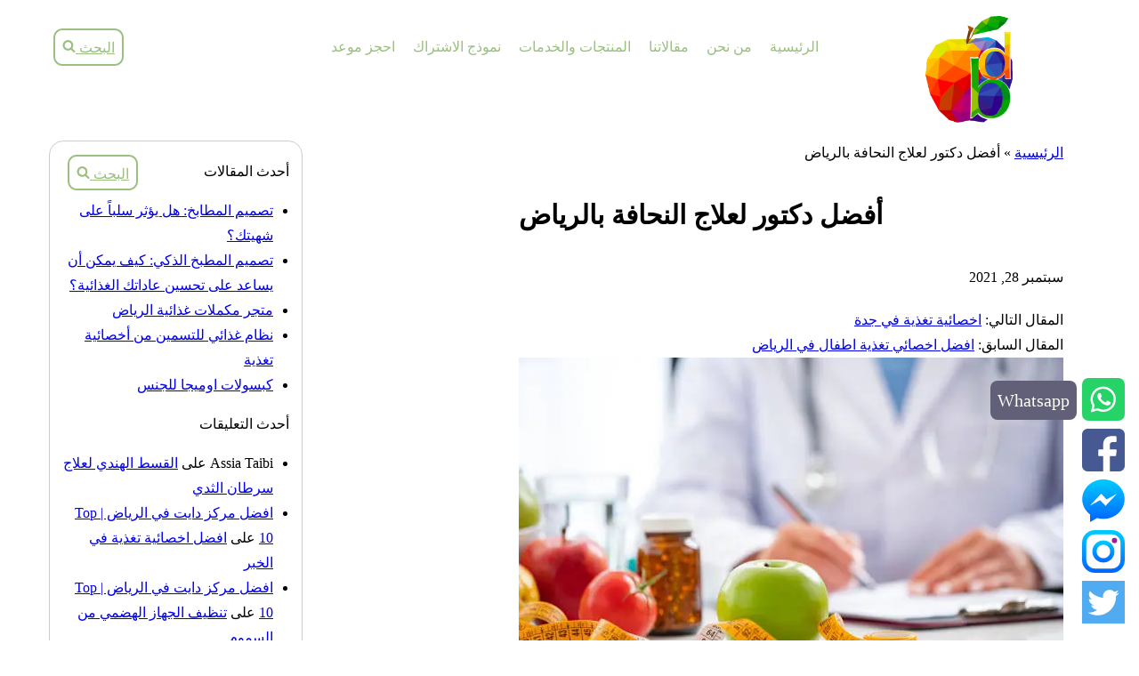

--- FILE ---
content_type: text/html; charset=UTF-8
request_url: https://beyandiet.com/%d8%a3%d9%81%d8%b6%d9%84-%d8%af%d9%83%d8%aa%d9%88%d8%b1-%d9%84%d8%b9%d9%84%d8%a7%d8%ac-%d8%a7%d9%84%d9%86%d8%ad%d8%a7%d9%81%d8%a9-%d8%a8%d8%a7%d9%84%d8%b1%d9%8a%d8%a7%d8%b6/
body_size: 40475
content:
<!DOCTYPE html><html dir="rtl" lang="ar" prefix="og: https://ogp.me/ns#"><head><script data-no-optimize="1">var litespeed_docref=sessionStorage.getItem("litespeed_docref");litespeed_docref&&(Object.defineProperty(document,"referrer",{get:function(){return litespeed_docref}}),sessionStorage.removeItem("litespeed_docref"));</script> <title>أفضل دكتور لعلاج النحافة بالرياض | أخصائية التغذية بيان شعار.</title><meta charset="utf-8"><meta name="viewport" content="width=device-width, initial-scale=1"><style>img:is([sizes="auto" i], [sizes^="auto," i]) { contain-intrinsic-size: 3000px 1500px }</style> <script type="litespeed/javascript">window._wca=window._wca||[]</script> <meta name="description" content="أفضل دكتور لعلاج النحافة بالرياض | لاستشارة أفضل دكتور تغذية بالرياض للتسمين ومعالجة النحافة يمكنك التواصل مع مركز الدكتورة بيان شعار"/><meta name="robots" content="follow, index, max-snippet:-1, max-video-preview:-1, max-image-preview:large"/><link rel="canonical" href="https://beyandiet.com/%d8%a3%d9%81%d8%b6%d9%84-%d8%af%d9%83%d8%aa%d9%88%d8%b1-%d9%84%d8%b9%d9%84%d8%a7%d8%ac-%d8%a7%d9%84%d9%86%d8%ad%d8%a7%d9%81%d8%a9-%d8%a8%d8%a7%d9%84%d8%b1%d9%8a%d8%a7%d8%b6/" /><meta property="og:locale" content="ar_AR" /><meta property="og:type" content="article" /><meta property="og:title" content="أفضل دكتور لعلاج النحافة بالرياض | أخصائية التغذية بيان شعار." /><meta property="og:description" content="أفضل دكتور لعلاج النحافة بالرياض | لاستشارة أفضل دكتور تغذية بالرياض للتسمين ومعالجة النحافة يمكنك التواصل مع مركز الدكتورة بيان شعار" /><meta property="og:url" content="https://beyandiet.com/%d8%a3%d9%81%d8%b6%d9%84-%d8%af%d9%83%d8%aa%d9%88%d8%b1-%d9%84%d8%b9%d9%84%d8%a7%d8%ac-%d8%a7%d9%84%d9%86%d8%ad%d8%a7%d9%81%d8%a9-%d8%a8%d8%a7%d9%84%d8%b1%d9%8a%d8%a7%d8%b6/" /><meta property="og:site_name" content="اخصائية تغذية الرياض السعودية" /><meta property="article:section" content="خدماتنا" /><meta property="og:updated_time" content="2022-09-23T18:02:59+00:00" /><meta property="og:image" content="https://beyandiet.com/wp-content/uploads/2021/09/أفضل-دكتور-لعلاج-النحافة-بالرياض.jpg" /><meta property="og:image:secure_url" content="https://beyandiet.com/wp-content/uploads/2021/09/أفضل-دكتور-لعلاج-النحافة-بالرياض.jpg" /><meta property="og:image:width" content="612" /><meta property="og:image:height" content="408" /><meta property="og:image:alt" content="أفضل دكتور لعلاج النحافة بالرياض" /><meta property="og:image:type" content="image/jpeg" /><meta property="article:published_time" content="2021-09-28T21:13:36+00:00" /><meta property="article:modified_time" content="2022-09-23T18:02:59+00:00" /><meta name="twitter:card" content="summary_large_image" /><meta name="twitter:title" content="أفضل دكتور لعلاج النحافة بالرياض | أخصائية التغذية بيان شعار." /><meta name="twitter:description" content="أفضل دكتور لعلاج النحافة بالرياض | لاستشارة أفضل دكتور تغذية بالرياض للتسمين ومعالجة النحافة يمكنك التواصل مع مركز الدكتورة بيان شعار" /><meta name="twitter:image" content="https://beyandiet.com/wp-content/uploads/2021/09/أفضل-دكتور-لعلاج-النحافة-بالرياض.jpg" /><meta name="twitter:label1" content="كُتب بواسطة" /><meta name="twitter:data1" content="فاطمة عبد الحميد" /><meta name="twitter:label2" content="مدة القراءة" /><meta name="twitter:data2" content="7 دقائق" /> <script type="application/ld+json" class="rank-math-schema-pro">{"@context":"https://schema.org","@graph":[{"@type":"WebSite","@id":"https://beyandiet.com/#website","url":"https://beyandiet.com","name":"\u0627\u062e\u0635\u0627\u0626\u064a\u0629 \u062a\u063a\u0630\u064a\u0629 \u0627\u0644\u0631\u064a\u0627\u0636 \u0627\u0644\u0633\u0639\u0648\u062f\u064a\u0629","publisher":{"@id":"https://beyandiet.com/#organization"},"inLanguage":"ar"},{"@type":"ImageObject","@id":"https://beyandiet.com/wp-content/uploads/2021/09/\u0623\u0641\u0636\u0644-\u062f\u0643\u062a\u0648\u0631-\u0644\u0639\u0644\u0627\u062c-\u0627\u0644\u0646\u062d\u0627\u0641\u0629-\u0628\u0627\u0644\u0631\u064a\u0627\u0636.jpg","url":"https://beyandiet.com/wp-content/uploads/2021/09/\u0623\u0641\u0636\u0644-\u062f\u0643\u062a\u0648\u0631-\u0644\u0639\u0644\u0627\u062c-\u0627\u0644\u0646\u062d\u0627\u0641\u0629-\u0628\u0627\u0644\u0631\u064a\u0627\u0636.jpg","width":"612","height":"408","caption":"\u0623\u0641\u0636\u0644 \u062f\u0643\u062a\u0648\u0631 \u0644\u0639\u0644\u0627\u062c \u0627\u0644\u0646\u062d\u0627\u0641\u0629 \u0628\u0627\u0644\u0631\u064a\u0627\u0636","inLanguage":"ar"},{"@type":"BreadcrumbList","@id":"https://beyandiet.com/%d8%a3%d9%81%d8%b6%d9%84-%d8%af%d9%83%d8%aa%d9%88%d8%b1-%d9%84%d8%b9%d9%84%d8%a7%d8%ac-%d8%a7%d9%84%d9%86%d8%ad%d8%a7%d9%81%d8%a9-%d8%a8%d8%a7%d9%84%d8%b1%d9%8a%d8%a7%d8%b6/#breadcrumb","itemListElement":[{"@type":"ListItem","position":"1","item":{"@id":"https://beyandiet.com","name":"\u0627\u0644\u0631\u0626\u064a\u0633\u064a\u0629"}},{"@type":"ListItem","position":"2","item":{"@id":"https://beyandiet.com/%d8%a3%d9%81%d8%b6%d9%84-%d8%af%d9%83%d8%aa%d9%88%d8%b1-%d9%84%d8%b9%d9%84%d8%a7%d8%ac-%d8%a7%d9%84%d9%86%d8%ad%d8%a7%d9%81%d8%a9-%d8%a8%d8%a7%d9%84%d8%b1%d9%8a%d8%a7%d8%b6/","name":"\u0623\u0641\u0636\u0644 \u062f\u0643\u062a\u0648\u0631 \u0644\u0639\u0644\u0627\u062c \u0627\u0644\u0646\u062d\u0627\u0641\u0629 \u0628\u0627\u0644\u0631\u064a\u0627\u0636"}}]},{"@type":"WebPage","@id":"https://beyandiet.com/%d8%a3%d9%81%d8%b6%d9%84-%d8%af%d9%83%d8%aa%d9%88%d8%b1-%d9%84%d8%b9%d9%84%d8%a7%d8%ac-%d8%a7%d9%84%d9%86%d8%ad%d8%a7%d9%81%d8%a9-%d8%a8%d8%a7%d9%84%d8%b1%d9%8a%d8%a7%d8%b6/#webpage","url":"https://beyandiet.com/%d8%a3%d9%81%d8%b6%d9%84-%d8%af%d9%83%d8%aa%d9%88%d8%b1-%d9%84%d8%b9%d9%84%d8%a7%d8%ac-%d8%a7%d9%84%d9%86%d8%ad%d8%a7%d9%81%d8%a9-%d8%a8%d8%a7%d9%84%d8%b1%d9%8a%d8%a7%d8%b6/","name":"\u0623\u0641\u0636\u0644 \u062f\u0643\u062a\u0648\u0631 \u0644\u0639\u0644\u0627\u062c \u0627\u0644\u0646\u062d\u0627\u0641\u0629 \u0628\u0627\u0644\u0631\u064a\u0627\u0636 | \u0623\u062e\u0635\u0627\u0626\u064a\u0629 \u0627\u0644\u062a\u063a\u0630\u064a\u0629 \u0628\u064a\u0627\u0646 \u0634\u0639\u0627\u0631.","datePublished":"2021-09-28T21:13:36+00:00","dateModified":"2022-09-23T18:02:59+00:00","isPartOf":{"@id":"https://beyandiet.com/#website"},"primaryImageOfPage":{"@id":"https://beyandiet.com/wp-content/uploads/2021/09/\u0623\u0641\u0636\u0644-\u062f\u0643\u062a\u0648\u0631-\u0644\u0639\u0644\u0627\u062c-\u0627\u0644\u0646\u062d\u0627\u0641\u0629-\u0628\u0627\u0644\u0631\u064a\u0627\u0636.jpg"},"inLanguage":"ar","breadcrumb":{"@id":"https://beyandiet.com/%d8%a3%d9%81%d8%b6%d9%84-%d8%af%d9%83%d8%aa%d9%88%d8%b1-%d9%84%d8%b9%d9%84%d8%a7%d8%ac-%d8%a7%d9%84%d9%86%d8%ad%d8%a7%d9%81%d8%a9-%d8%a8%d8%a7%d9%84%d8%b1%d9%8a%d8%a7%d8%b6/#breadcrumb"}},{"@type":"Person","@id":"https://beyandiet.com/author/nutrition-specialist/","name":"\u0641\u0627\u0637\u0645\u0629 \u0639\u0628\u062f \u0627\u0644\u062d\u0645\u064a\u062f","url":"https://beyandiet.com/author/nutrition-specialist/","image":{"@type":"ImageObject","@id":"https://secure.gravatar.com/avatar/882e5915beef74a9866182f2fd00e0f966deafa289cce1c15ee43808b8af8937?s=96&amp;d=mm&amp;r=g","url":"https://secure.gravatar.com/avatar/882e5915beef74a9866182f2fd00e0f966deafa289cce1c15ee43808b8af8937?s=96&amp;d=mm&amp;r=g","caption":"\u0641\u0627\u0637\u0645\u0629 \u0639\u0628\u062f \u0627\u0644\u062d\u0645\u064a\u062f","inLanguage":"ar"},"worksFor":{"@id":"https://beyandiet.com/#organization"}},{"@type":"BlogPosting","headline":"\u0623\u0641\u0636\u0644 \u062f\u0643\u062a\u0648\u0631 \u0644\u0639\u0644\u0627\u062c \u0627\u0644\u0646\u062d\u0627\u0641\u0629 \u0628\u0627\u0644\u0631\u064a\u0627\u0636 | \u0623\u062e\u0635\u0627\u0626\u064a\u0629 \u0627\u0644\u062a\u063a\u0630\u064a\u0629 \u0628\u064a\u0627\u0646 \u0634\u0639\u0627\u0631.","keywords":"\u0623\u0641\u0636\u0644 \u062f\u0643\u062a\u0648\u0631 \u0644\u0639\u0644\u0627\u062c \u0627\u0644\u0646\u062d\u0627\u0641\u0629 \u0628\u0627\u0644\u0631\u064a\u0627\u0636","datePublished":"2021-09-28T21:13:36+00:00","dateModified":"2022-09-23T18:02:59+00:00","author":{"@id":"https://beyandiet.com/author/nutrition-specialist/","name":"\u0641\u0627\u0637\u0645\u0629 \u0639\u0628\u062f \u0627\u0644\u062d\u0645\u064a\u062f"},"publisher":{"@id":"https://beyandiet.com/#organization"},"description":"\u0623\u0641\u0636\u0644 \u062f\u0643\u062a\u0648\u0631 \u0644\u0639\u0644\u0627\u062c \u0627\u0644\u0646\u062d\u0627\u0641\u0629 \u0628\u0627\u0644\u0631\u064a\u0627\u0636 | \u0644\u0627\u0633\u062a\u0634\u0627\u0631\u0629 \u0623\u0641\u0636\u0644 \u062f\u0643\u062a\u0648\u0631 \u062a\u063a\u0630\u064a\u0629 \u0628\u0627\u0644\u0631\u064a\u0627\u0636 \u0644\u0644\u062a\u0633\u0645\u064a\u0646 \u0648\u0645\u0639\u0627\u0644\u062c\u0629 \u0627\u0644\u0646\u062d\u0627\u0641\u0629 \u064a\u0645\u0643\u0646\u0643 \u0627\u0644\u062a\u0648\u0627\u0635\u0644 \u0645\u0639 \u0645\u0631\u0643\u0632 \u0627\u0644\u062f\u0643\u062a\u0648\u0631\u0629 \u0628\u064a\u0627\u0646 \u0634\u0639\u0627\u0631","name":"\u0623\u0641\u0636\u0644 \u062f\u0643\u062a\u0648\u0631 \u0644\u0639\u0644\u0627\u062c \u0627\u0644\u0646\u062d\u0627\u0641\u0629 \u0628\u0627\u0644\u0631\u064a\u0627\u0636 | \u0623\u062e\u0635\u0627\u0626\u064a\u0629 \u0627\u0644\u062a\u063a\u0630\u064a\u0629 \u0628\u064a\u0627\u0646 \u0634\u0639\u0627\u0631.","@id":"https://beyandiet.com/%d8%a3%d9%81%d8%b6%d9%84-%d8%af%d9%83%d8%aa%d9%88%d8%b1-%d9%84%d8%b9%d9%84%d8%a7%d8%ac-%d8%a7%d9%84%d9%86%d8%ad%d8%a7%d9%81%d8%a9-%d8%a8%d8%a7%d9%84%d8%b1%d9%8a%d8%a7%d8%b6/#richSnippet","isPartOf":{"@id":"https://beyandiet.com/%d8%a3%d9%81%d8%b6%d9%84-%d8%af%d9%83%d8%aa%d9%88%d8%b1-%d9%84%d8%b9%d9%84%d8%a7%d8%ac-%d8%a7%d9%84%d9%86%d8%ad%d8%a7%d9%81%d8%a9-%d8%a8%d8%a7%d9%84%d8%b1%d9%8a%d8%a7%d8%b6/#webpage"},"image":{"@id":"https://beyandiet.com/wp-content/uploads/2021/09/\u0623\u0641\u0636\u0644-\u062f\u0643\u062a\u0648\u0631-\u0644\u0639\u0644\u0627\u062c-\u0627\u0644\u0646\u062d\u0627\u0641\u0629-\u0628\u0627\u0644\u0631\u064a\u0627\u0636.jpg"},"inLanguage":"ar","mainEntityOfPage":{"@id":"https://beyandiet.com/%d8%a3%d9%81%d8%b6%d9%84-%d8%af%d9%83%d8%aa%d9%88%d8%b1-%d9%84%d8%b9%d9%84%d8%a7%d8%ac-%d8%a7%d9%84%d9%86%d8%ad%d8%a7%d9%81%d8%a9-%d8%a8%d8%a7%d9%84%d8%b1%d9%8a%d8%a7%d8%b6/#webpage"}}]}</script> <link rel='dns-prefetch' href='//stats.wp.com' /><link rel="alternate" type="application/rss+xml" title="اخصائية تغذية الرياض السعودية &laquo; أفضل دكتور لعلاج النحافة بالرياض خلاصة التعليقات" href="https://beyandiet.com/%d8%a3%d9%81%d8%b6%d9%84-%d8%af%d9%83%d8%aa%d9%88%d8%b1-%d9%84%d8%b9%d9%84%d8%a7%d8%ac-%d8%a7%d9%84%d9%86%d8%ad%d8%a7%d9%81%d8%a9-%d8%a8%d8%a7%d9%84%d8%b1%d9%8a%d8%a7%d8%b6/feed/" /><link data-optimized="2" rel="stylesheet" href="https://beyandiet.com/wp-content/litespeed/css/6f8585f8a6ecd72153ebf4d6ab4e3232.css?ver=21dd4" /><style id='classic-theme-styles-inline-css' type='text/css'>/*! This file is auto-generated */
.wp-block-button__link{color:#fff;background-color:#32373c;border-radius:9999px;box-shadow:none;text-decoration:none;padding:calc(.667em + 2px) calc(1.333em + 2px);font-size:1.125em}.wp-block-file__button{background:#32373c;color:#fff;text-decoration:none}</style><style id='jetpack-sharing-buttons-style-inline-css' type='text/css'>.jetpack-sharing-buttons__services-list{display:flex;flex-direction:row;flex-wrap:wrap;gap:0;list-style-type:none;margin:5px;padding:0}.jetpack-sharing-buttons__services-list.has-small-icon-size{font-size:12px}.jetpack-sharing-buttons__services-list.has-normal-icon-size{font-size:16px}.jetpack-sharing-buttons__services-list.has-large-icon-size{font-size:24px}.jetpack-sharing-buttons__services-list.has-huge-icon-size{font-size:36px}@media print{.jetpack-sharing-buttons__services-list{display:none!important}}.editor-styles-wrapper .wp-block-jetpack-sharing-buttons{gap:0;padding-inline-start:0}ul.jetpack-sharing-buttons__services-list.has-background{padding:1.25em 2.375em}</style><style id='global-styles-inline-css' type='text/css'>:root{--wp--preset--aspect-ratio--square: 1;--wp--preset--aspect-ratio--4-3: 4/3;--wp--preset--aspect-ratio--3-4: 3/4;--wp--preset--aspect-ratio--3-2: 3/2;--wp--preset--aspect-ratio--2-3: 2/3;--wp--preset--aspect-ratio--16-9: 16/9;--wp--preset--aspect-ratio--9-16: 9/16;--wp--preset--color--black: #000000;--wp--preset--color--cyan-bluish-gray: #abb8c3;--wp--preset--color--white: #ffffff;--wp--preset--color--pale-pink: #f78da7;--wp--preset--color--vivid-red: #cf2e2e;--wp--preset--color--luminous-vivid-orange: #ff6900;--wp--preset--color--luminous-vivid-amber: #fcb900;--wp--preset--color--light-green-cyan: #7bdcb5;--wp--preset--color--vivid-green-cyan: #00d084;--wp--preset--color--pale-cyan-blue: #8ed1fc;--wp--preset--color--vivid-cyan-blue: #0693e3;--wp--preset--color--vivid-purple: #9b51e0;--wp--preset--gradient--vivid-cyan-blue-to-vivid-purple: linear-gradient(135deg,rgba(6,147,227,1) 0%,rgb(155,81,224) 100%);--wp--preset--gradient--light-green-cyan-to-vivid-green-cyan: linear-gradient(135deg,rgb(122,220,180) 0%,rgb(0,208,130) 100%);--wp--preset--gradient--luminous-vivid-amber-to-luminous-vivid-orange: linear-gradient(135deg,rgba(252,185,0,1) 0%,rgba(255,105,0,1) 100%);--wp--preset--gradient--luminous-vivid-orange-to-vivid-red: linear-gradient(135deg,rgba(255,105,0,1) 0%,rgb(207,46,46) 100%);--wp--preset--gradient--very-light-gray-to-cyan-bluish-gray: linear-gradient(135deg,rgb(238,238,238) 0%,rgb(169,184,195) 100%);--wp--preset--gradient--cool-to-warm-spectrum: linear-gradient(135deg,rgb(74,234,220) 0%,rgb(151,120,209) 20%,rgb(207,42,186) 40%,rgb(238,44,130) 60%,rgb(251,105,98) 80%,rgb(254,248,76) 100%);--wp--preset--gradient--blush-light-purple: linear-gradient(135deg,rgb(255,206,236) 0%,rgb(152,150,240) 100%);--wp--preset--gradient--blush-bordeaux: linear-gradient(135deg,rgb(254,205,165) 0%,rgb(254,45,45) 50%,rgb(107,0,62) 100%);--wp--preset--gradient--luminous-dusk: linear-gradient(135deg,rgb(255,203,112) 0%,rgb(199,81,192) 50%,rgb(65,88,208) 100%);--wp--preset--gradient--pale-ocean: linear-gradient(135deg,rgb(255,245,203) 0%,rgb(182,227,212) 50%,rgb(51,167,181) 100%);--wp--preset--gradient--electric-grass: linear-gradient(135deg,rgb(202,248,128) 0%,rgb(113,206,126) 100%);--wp--preset--gradient--midnight: linear-gradient(135deg,rgb(2,3,129) 0%,rgb(40,116,252) 100%);--wp--preset--font-size--small: 13px;--wp--preset--font-size--medium: 20px;--wp--preset--font-size--large: 36px;--wp--preset--font-size--x-large: 42px;--wp--preset--spacing--20: 0.44rem;--wp--preset--spacing--30: 0.67rem;--wp--preset--spacing--40: 1rem;--wp--preset--spacing--50: 1.5rem;--wp--preset--spacing--60: 2.25rem;--wp--preset--spacing--70: 3.38rem;--wp--preset--spacing--80: 5.06rem;--wp--preset--shadow--natural: 6px 6px 9px rgba(0, 0, 0, 0.2);--wp--preset--shadow--deep: 12px 12px 50px rgba(0, 0, 0, 0.4);--wp--preset--shadow--sharp: 6px 6px 0px rgba(0, 0, 0, 0.2);--wp--preset--shadow--outlined: 6px 6px 0px -3px rgba(255, 255, 255, 1), 6px 6px rgba(0, 0, 0, 1);--wp--preset--shadow--crisp: 6px 6px 0px rgba(0, 0, 0, 1);}:where(.is-layout-flex){gap: 0.5em;}:where(.is-layout-grid){gap: 0.5em;}body .is-layout-flex{display: flex;}.is-layout-flex{flex-wrap: wrap;align-items: center;}.is-layout-flex > :is(*, div){margin: 0;}body .is-layout-grid{display: grid;}.is-layout-grid > :is(*, div){margin: 0;}:where(.wp-block-columns.is-layout-flex){gap: 2em;}:where(.wp-block-columns.is-layout-grid){gap: 2em;}:where(.wp-block-post-template.is-layout-flex){gap: 1.25em;}:where(.wp-block-post-template.is-layout-grid){gap: 1.25em;}.has-black-color{color: var(--wp--preset--color--black) !important;}.has-cyan-bluish-gray-color{color: var(--wp--preset--color--cyan-bluish-gray) !important;}.has-white-color{color: var(--wp--preset--color--white) !important;}.has-pale-pink-color{color: var(--wp--preset--color--pale-pink) !important;}.has-vivid-red-color{color: var(--wp--preset--color--vivid-red) !important;}.has-luminous-vivid-orange-color{color: var(--wp--preset--color--luminous-vivid-orange) !important;}.has-luminous-vivid-amber-color{color: var(--wp--preset--color--luminous-vivid-amber) !important;}.has-light-green-cyan-color{color: var(--wp--preset--color--light-green-cyan) !important;}.has-vivid-green-cyan-color{color: var(--wp--preset--color--vivid-green-cyan) !important;}.has-pale-cyan-blue-color{color: var(--wp--preset--color--pale-cyan-blue) !important;}.has-vivid-cyan-blue-color{color: var(--wp--preset--color--vivid-cyan-blue) !important;}.has-vivid-purple-color{color: var(--wp--preset--color--vivid-purple) !important;}.has-black-background-color{background-color: var(--wp--preset--color--black) !important;}.has-cyan-bluish-gray-background-color{background-color: var(--wp--preset--color--cyan-bluish-gray) !important;}.has-white-background-color{background-color: var(--wp--preset--color--white) !important;}.has-pale-pink-background-color{background-color: var(--wp--preset--color--pale-pink) !important;}.has-vivid-red-background-color{background-color: var(--wp--preset--color--vivid-red) !important;}.has-luminous-vivid-orange-background-color{background-color: var(--wp--preset--color--luminous-vivid-orange) !important;}.has-luminous-vivid-amber-background-color{background-color: var(--wp--preset--color--luminous-vivid-amber) !important;}.has-light-green-cyan-background-color{background-color: var(--wp--preset--color--light-green-cyan) !important;}.has-vivid-green-cyan-background-color{background-color: var(--wp--preset--color--vivid-green-cyan) !important;}.has-pale-cyan-blue-background-color{background-color: var(--wp--preset--color--pale-cyan-blue) !important;}.has-vivid-cyan-blue-background-color{background-color: var(--wp--preset--color--vivid-cyan-blue) !important;}.has-vivid-purple-background-color{background-color: var(--wp--preset--color--vivid-purple) !important;}.has-black-border-color{border-color: var(--wp--preset--color--black) !important;}.has-cyan-bluish-gray-border-color{border-color: var(--wp--preset--color--cyan-bluish-gray) !important;}.has-white-border-color{border-color: var(--wp--preset--color--white) !important;}.has-pale-pink-border-color{border-color: var(--wp--preset--color--pale-pink) !important;}.has-vivid-red-border-color{border-color: var(--wp--preset--color--vivid-red) !important;}.has-luminous-vivid-orange-border-color{border-color: var(--wp--preset--color--luminous-vivid-orange) !important;}.has-luminous-vivid-amber-border-color{border-color: var(--wp--preset--color--luminous-vivid-amber) !important;}.has-light-green-cyan-border-color{border-color: var(--wp--preset--color--light-green-cyan) !important;}.has-vivid-green-cyan-border-color{border-color: var(--wp--preset--color--vivid-green-cyan) !important;}.has-pale-cyan-blue-border-color{border-color: var(--wp--preset--color--pale-cyan-blue) !important;}.has-vivid-cyan-blue-border-color{border-color: var(--wp--preset--color--vivid-cyan-blue) !important;}.has-vivid-purple-border-color{border-color: var(--wp--preset--color--vivid-purple) !important;}.has-vivid-cyan-blue-to-vivid-purple-gradient-background{background: var(--wp--preset--gradient--vivid-cyan-blue-to-vivid-purple) !important;}.has-light-green-cyan-to-vivid-green-cyan-gradient-background{background: var(--wp--preset--gradient--light-green-cyan-to-vivid-green-cyan) !important;}.has-luminous-vivid-amber-to-luminous-vivid-orange-gradient-background{background: var(--wp--preset--gradient--luminous-vivid-amber-to-luminous-vivid-orange) !important;}.has-luminous-vivid-orange-to-vivid-red-gradient-background{background: var(--wp--preset--gradient--luminous-vivid-orange-to-vivid-red) !important;}.has-very-light-gray-to-cyan-bluish-gray-gradient-background{background: var(--wp--preset--gradient--very-light-gray-to-cyan-bluish-gray) !important;}.has-cool-to-warm-spectrum-gradient-background{background: var(--wp--preset--gradient--cool-to-warm-spectrum) !important;}.has-blush-light-purple-gradient-background{background: var(--wp--preset--gradient--blush-light-purple) !important;}.has-blush-bordeaux-gradient-background{background: var(--wp--preset--gradient--blush-bordeaux) !important;}.has-luminous-dusk-gradient-background{background: var(--wp--preset--gradient--luminous-dusk) !important;}.has-pale-ocean-gradient-background{background: var(--wp--preset--gradient--pale-ocean) !important;}.has-electric-grass-gradient-background{background: var(--wp--preset--gradient--electric-grass) !important;}.has-midnight-gradient-background{background: var(--wp--preset--gradient--midnight) !important;}.has-small-font-size{font-size: var(--wp--preset--font-size--small) !important;}.has-medium-font-size{font-size: var(--wp--preset--font-size--medium) !important;}.has-large-font-size{font-size: var(--wp--preset--font-size--large) !important;}.has-x-large-font-size{font-size: var(--wp--preset--font-size--x-large) !important;}
:where(.wp-block-post-template.is-layout-flex){gap: 1.25em;}:where(.wp-block-post-template.is-layout-grid){gap: 1.25em;}
:where(.wp-block-columns.is-layout-flex){gap: 2em;}:where(.wp-block-columns.is-layout-grid){gap: 2em;}
:root :where(.wp-block-pullquote){font-size: 1.5em;line-height: 1.6;}</style><style id='woocommerce-layout-inline-css' type='text/css'>.infinite-scroll .woocommerce-pagination {
		display: none;
	}</style><style id='woocommerce-inline-inline-css' type='text/css'>.woocommerce form .form-row .required { visibility: visible; }</style><style id='ez-toc-inline-css' type='text/css'>div#ez-toc-container .ez-toc-title {font-size: 20px;}div#ez-toc-container .ez-toc-title {font-weight: 500;}div#ez-toc-container ul li , div#ez-toc-container ul li a {font-size: 18px;}div#ez-toc-container ul li , div#ez-toc-container ul li a {font-weight: 500;}div#ez-toc-container nav ul ul li {font-size: 12px;}div#ez-toc-container {width: 100%;}.ez-toc-box-title {font-weight: bold; margin-bottom: 10px; text-align: center; text-transform: uppercase; letter-spacing: 1px; color: #666; padding-bottom: 5px;position:absolute;top:-4%;left:5%;background-color: inherit;transition: top 0.3s ease;}.ez-toc-box-title.toc-closed {top:-25%;}
.ez-toc-container-direction {direction: rtl;}.ez-toc-counter-rtl ul {direction: rtl;counter-reset: item-level1, item-level2, item-level3, item-level4, item-level5, item-level6;}.ez-toc-counter-rtl ul ul {direction: rtl;counter-reset: item-level2, item-level3, item-level4, item-level5, item-level6;}.ez-toc-counter-rtl ul ul ul {direction: rtl;counter-reset: item-level3, item-level4, item-level5, item-level6;}.ez-toc-counter-rtl ul ul ul ul {direction: rtl;counter-reset: item-level4, item-level5, item-level6;}.ez-toc-counter-rtl ul ul ul ul ul {direction: rtl;counter-reset: item-level5, item-level6;}.ez-toc-counter-rtl ul ul ul ul ul ul {direction: rtl;counter-reset: item-level6;}.ez-toc-counter-rtl ul li {counter-increment: item-level1;}.ez-toc-counter-rtl ul ul li {counter-increment: item-level2;}.ez-toc-counter-rtl ul ul ul li {counter-increment: item-level3;}.ez-toc-counter-rtl ul ul ul ul li {counter-increment: item-level4;}.ez-toc-counter-rtl ul ul ul ul ul li {counter-increment: item-level5;}.ez-toc-counter-rtl ul ul ul ul ul ul li {counter-increment: item-level6;}.ez-toc-counter-rtl nav ul li a::before {content: counter(item-level1, decimal) '. ';float: right;margin-left: 0.2rem;flex-grow: 0;flex-shrink: 0;  }.ez-toc-counter-rtl nav ul ul li a::before {content: counter(item-level2, decimal) "." counter(item-level1, decimal) '. ';float: right;margin-left: 0.2rem;flex-grow: 0;flex-shrink: 0;  }.ez-toc-counter-rtl nav ul ul ul li a::before {content: counter(item-level3, decimal) "." counter(item-level2, decimal) "." counter(item-level1, decimal) '. ';float: right;margin-left: 0.2rem;flex-grow: 0;flex-shrink: 0;  }.ez-toc-counter-rtl nav ul ul ul ul li a::before {content: counter(item-level4, decimal) "." counter(item-level3, decimal) "." counter(item-level2, decimal) "." counter(item-level1, decimal) '. ';float: right;margin-left: 0.2rem;flex-grow: 0;flex-shrink: 0;  }.ez-toc-counter-rtl nav ul ul ul ul ul li a::before {content: counter(item-level5, decimal) "." counter(item-level4, decimal) "." counter(item-level3, decimal) "." counter(item-level2, decimal) "." counter(item-level1, decimal) '. ';float: right;margin-left: 0.2rem;flex-grow: 0;flex-shrink: 0;  }.ez-toc-counter-rtl nav ul ul ul ul ul ul li a::before {content: counter(item-level6, decimal) "." counter(item-level5, decimal) "." counter(item-level4, decimal) "." counter(item-level3, decimal) "." counter(item-level2, decimal) "." counter(item-level1, decimal) '. ';float: right;margin-left: 0.2rem;flex-grow: 0;flex-shrink: 0;  }.ez-toc-widget-direction {direction: rtl;}.ez-toc-widget-container-rtl ul {direction: rtl;counter-reset: item-level1, item-level2, item-level3, item-level4, item-level5, item-level6;}.ez-toc-widget-container-rtl ul ul {direction: rtl;counter-reset: item-level2, item-level3, item-level4, item-level5, item-level6;}.ez-toc-widget-container-rtl ul ul ul {direction: rtl;counter-reset: item-level3, item-level4, item-level5, item-level6;}.ez-toc-widget-container-rtl ul ul ul ul {direction: rtl;counter-reset: item-level4, item-level5, item-level6;}.ez-toc-widget-container-rtl ul ul ul ul ul {direction: rtl;counter-reset: item-level5, item-level6;}.ez-toc-widget-container-rtl ul ul ul ul ul ul {direction: rtl;counter-reset: item-level6;}.ez-toc-widget-container-rtl ul li {counter-increment: item-level1;}.ez-toc-widget-container-rtl ul ul li {counter-increment: item-level2;}.ez-toc-widget-container-rtl ul ul ul li {counter-increment: item-level3;}.ez-toc-widget-container-rtl ul ul ul ul li {counter-increment: item-level4;}.ez-toc-widget-container-rtl ul ul ul ul ul li {counter-increment: item-level5;}.ez-toc-widget-container-rtl ul ul ul ul ul ul li {counter-increment: item-level6;}.ez-toc-widget-container-rtl nav ul li a::before {content: counter(item-level1, decimal) '. ';float: right;margin-left: 0.2rem;flex-grow: 0;flex-shrink: 0;  }.ez-toc-widget-container-rtl nav ul ul li a::before {content: counter(item-level2, decimal) "." counter(item-level1, decimal) '. ';float: right;margin-left: 0.2rem;flex-grow: 0;flex-shrink: 0;  }.ez-toc-widget-container-rtl nav ul ul ul li a::before {content: counter(item-level3, decimal) "." counter(item-level2, decimal) "." counter(item-level1, decimal) '. ';float: right;margin-left: 0.2rem;flex-grow: 0;flex-shrink: 0;  }.ez-toc-widget-container-rtl nav ul ul ul ul li a::before {content: counter(item-level4, decimal) "." counter(item-level3, decimal) "." counter(item-level2, decimal) "." counter(item-level1, decimal) '. ';float: right;margin-left: 0.2rem;flex-grow: 0;flex-shrink: 0;  }.ez-toc-widget-container-rtl nav ul ul ul ul ul li a::before {content: counter(item-level5, decimal) "." counter(item-level4, decimal) "." counter(item-level3, decimal) "." counter(item-level2, decimal) "." counter(item-level1, decimal) '. ';float: right;margin-left: 0.2rem;flex-grow: 0;flex-shrink: 0;  }.ez-toc-widget-container-rtl nav ul ul ul ul ul ul li a::before {content: counter(item-level6, decimal) "." counter(item-level5, decimal) "." counter(item-level4, decimal) "." counter(item-level3, decimal) "." counter(item-level2, decimal) "." counter(item-level1, decimal) '. ';float: right;margin-left: 0.2rem;flex-grow: 0;flex-shrink: 0;  }</style> <script type="litespeed/javascript" data-src="https://beyandiet.com/wp-includes/js/jquery/jquery.min.js?ver=3.7.1" id="jquery-core-js"></script> <script id="wc-add-to-cart-js-extra" type="litespeed/javascript">var wc_add_to_cart_params={"ajax_url":"\/wp-admin\/admin-ajax.php","wc_ajax_url":"\/?wc-ajax=%%endpoint%%","i18n_view_cart":"\u0639\u0631\u0636 \u0627\u0644\u0633\u0644\u0629","cart_url":"https:\/\/beyandiet.com\/cart\/","is_cart":"","cart_redirect_after_add":"no"}</script> <script id="woocommerce-js-extra" type="litespeed/javascript">var woocommerce_params={"ajax_url":"\/wp-admin\/admin-ajax.php","wc_ajax_url":"\/?wc-ajax=%%endpoint%%","i18n_password_show":"\u0639\u0631\u0636 \u0643\u0644\u0645\u0629 \u0627\u0644\u0645\u0631\u0648\u0631","i18n_password_hide":"\u0625\u062e\u0641\u0627\u0621 \u0643\u0644\u0645\u0629 \u0627\u0644\u0645\u0631\u0648\u0631"}</script> <script type="text/javascript" src="https://stats.wp.com/s-202603.js" id="woocommerce-analytics-js" defer="defer" data-wp-strategy="defer"></script> <link rel="https://api.w.org/" href="https://beyandiet.com/wp-json/" /><link rel="alternate" title="JSON" type="application/json" href="https://beyandiet.com/wp-json/wp/v2/posts/6807" /><link rel="EditURI" type="application/rsd+xml" title="RSD" href="https://beyandiet.com/xmlrpc.php?rsd" /><meta name="generator" content="WordPress 6.8.3" /><link rel='shortlink' href='https://beyandiet.com/?p=6807' /><link rel="alternate" title="oEmbed (JSON)" type="application/json+oembed" href="https://beyandiet.com/wp-json/oembed/1.0/embed?url=https%3A%2F%2Fbeyandiet.com%2F%25d8%25a3%25d9%2581%25d8%25b6%25d9%2584-%25d8%25af%25d9%2583%25d8%25aa%25d9%2588%25d8%25b1-%25d9%2584%25d8%25b9%25d9%2584%25d8%25a7%25d8%25ac-%25d8%25a7%25d9%2584%25d9%2586%25d8%25ad%25d8%25a7%25d9%2581%25d8%25a9-%25d8%25a8%25d8%25a7%25d9%2584%25d8%25b1%25d9%258a%25d8%25a7%25d8%25b6%2F" /><link rel="alternate" title="oEmbed (XML)" type="text/xml+oembed" href="https://beyandiet.com/wp-json/oembed/1.0/embed?url=https%3A%2F%2Fbeyandiet.com%2F%25d8%25a3%25d9%2581%25d8%25b6%25d9%2584-%25d8%25af%25d9%2583%25d8%25aa%25d9%2588%25d8%25b1-%25d9%2584%25d8%25b9%25d9%2584%25d8%25a7%25d8%25ac-%25d8%25a7%25d9%2584%25d9%2586%25d8%25ad%25d8%25a7%25d9%2581%25d8%25a9-%25d8%25a8%25d8%25a7%25d9%2584%25d8%25b1%25d9%258a%25d8%25a7%25d8%25b6%2F&#038;format=xml" /><meta name="facebook-domain-verification" content="z2ecytad7ebknyqgxnrkb3fvfaq9dd" /><style>img#wpstats{display:none}</style><noscript><style>.woocommerce-product-gallery{ opacity: 1 !important; }</style></noscript><style type="text/css">.recentcomments a{display:inline !important;padding:0 !important;margin:0 !important;}</style><link rel="amphtml" href="https://beyandiet.com/%d8%a3%d9%81%d8%b6%d9%84-%d8%af%d9%83%d8%aa%d9%88%d8%b1-%d9%84%d8%b9%d9%84%d8%a7%d8%ac-%d8%a7%d9%84%d9%86%d8%ad%d8%a7%d9%81%d8%a9-%d8%a8%d8%a7%d9%84%d8%b1%d9%8a%d8%a7%d8%b6/?amp=1"><style type="text/css">.saboxplugin-wrap{-webkit-box-sizing:border-box;-moz-box-sizing:border-box;-ms-box-sizing:border-box;box-sizing:border-box;border:1px solid #eee;width:100%;clear:both;display:block;overflow:hidden;word-wrap:break-word;position:relative}.saboxplugin-wrap .saboxplugin-gravatar{float:left;padding:0 20px 20px 20px}.saboxplugin-wrap .saboxplugin-gravatar img{max-width:100px;height:auto;border-radius:0;}.saboxplugin-wrap .saboxplugin-authorname{font-size:18px;line-height:1;margin:20px 0 0 20px;display:block}.saboxplugin-wrap .saboxplugin-authorname a{text-decoration:none}.saboxplugin-wrap .saboxplugin-authorname a:focus{outline:0}.saboxplugin-wrap .saboxplugin-desc{display:block;margin:5px 20px}.saboxplugin-wrap .saboxplugin-desc a{text-decoration:underline}.saboxplugin-wrap .saboxplugin-desc p{margin:5px 0 12px}.saboxplugin-wrap .saboxplugin-web{margin:0 20px 15px;text-align:left}.saboxplugin-wrap .sab-web-position{text-align:right}.saboxplugin-wrap .saboxplugin-web a{color:#ccc;text-decoration:none}.saboxplugin-wrap .saboxplugin-socials{position:relative;display:block;background:#fcfcfc;padding:5px;border-top:1px solid #eee}.saboxplugin-wrap .saboxplugin-socials a svg{width:20px;height:20px}.saboxplugin-wrap .saboxplugin-socials a svg .st2{fill:#fff; transform-origin:center center;}.saboxplugin-wrap .saboxplugin-socials a svg .st1{fill:rgba(0,0,0,.3)}.saboxplugin-wrap .saboxplugin-socials a:hover{opacity:.8;-webkit-transition:opacity .4s;-moz-transition:opacity .4s;-o-transition:opacity .4s;transition:opacity .4s;box-shadow:none!important;-webkit-box-shadow:none!important}.saboxplugin-wrap .saboxplugin-socials .saboxplugin-icon-color{box-shadow:none;padding:0;border:0;-webkit-transition:opacity .4s;-moz-transition:opacity .4s;-o-transition:opacity .4s;transition:opacity .4s;display:inline-block;color:#fff;font-size:0;text-decoration:inherit;margin:5px;-webkit-border-radius:0;-moz-border-radius:0;-ms-border-radius:0;-o-border-radius:0;border-radius:0;overflow:hidden}.saboxplugin-wrap .saboxplugin-socials .saboxplugin-icon-grey{text-decoration:inherit;box-shadow:none;position:relative;display:-moz-inline-stack;display:inline-block;vertical-align:middle;zoom:1;margin:10px 5px;color:#444;fill:#444}.clearfix:after,.clearfix:before{content:' ';display:table;line-height:0;clear:both}.ie7 .clearfix{zoom:1}.saboxplugin-socials.sabox-colored .saboxplugin-icon-color .sab-twitch{border-color:#38245c}.saboxplugin-socials.sabox-colored .saboxplugin-icon-color .sab-behance{border-color:#003eb0}.saboxplugin-socials.sabox-colored .saboxplugin-icon-color .sab-deviantart{border-color:#036824}.saboxplugin-socials.sabox-colored .saboxplugin-icon-color .sab-digg{border-color:#00327c}.saboxplugin-socials.sabox-colored .saboxplugin-icon-color .sab-dribbble{border-color:#ba1655}.saboxplugin-socials.sabox-colored .saboxplugin-icon-color .sab-facebook{border-color:#1e2e4f}.saboxplugin-socials.sabox-colored .saboxplugin-icon-color .sab-flickr{border-color:#003576}.saboxplugin-socials.sabox-colored .saboxplugin-icon-color .sab-github{border-color:#264874}.saboxplugin-socials.sabox-colored .saboxplugin-icon-color .sab-google{border-color:#0b51c5}.saboxplugin-socials.sabox-colored .saboxplugin-icon-color .sab-html5{border-color:#902e13}.saboxplugin-socials.sabox-colored .saboxplugin-icon-color .sab-instagram{border-color:#1630aa}.saboxplugin-socials.sabox-colored .saboxplugin-icon-color .sab-linkedin{border-color:#00344f}.saboxplugin-socials.sabox-colored .saboxplugin-icon-color .sab-pinterest{border-color:#5b040e}.saboxplugin-socials.sabox-colored .saboxplugin-icon-color .sab-reddit{border-color:#992900}.saboxplugin-socials.sabox-colored .saboxplugin-icon-color .sab-rss{border-color:#a43b0a}.saboxplugin-socials.sabox-colored .saboxplugin-icon-color .sab-sharethis{border-color:#5d8420}.saboxplugin-socials.sabox-colored .saboxplugin-icon-color .sab-soundcloud{border-color:#995200}.saboxplugin-socials.sabox-colored .saboxplugin-icon-color .sab-spotify{border-color:#0f612c}.saboxplugin-socials.sabox-colored .saboxplugin-icon-color .sab-stackoverflow{border-color:#a95009}.saboxplugin-socials.sabox-colored .saboxplugin-icon-color .sab-steam{border-color:#006388}.saboxplugin-socials.sabox-colored .saboxplugin-icon-color .sab-user_email{border-color:#b84e05}.saboxplugin-socials.sabox-colored .saboxplugin-icon-color .sab-tumblr{border-color:#10151b}.saboxplugin-socials.sabox-colored .saboxplugin-icon-color .sab-twitter{border-color:#0967a0}.saboxplugin-socials.sabox-colored .saboxplugin-icon-color .sab-vimeo{border-color:#0d7091}.saboxplugin-socials.sabox-colored .saboxplugin-icon-color .sab-windows{border-color:#003f71}.saboxplugin-socials.sabox-colored .saboxplugin-icon-color .sab-whatsapp{border-color:#003f71}.saboxplugin-socials.sabox-colored .saboxplugin-icon-color .sab-wordpress{border-color:#0f3647}.saboxplugin-socials.sabox-colored .saboxplugin-icon-color .sab-yahoo{border-color:#14002d}.saboxplugin-socials.sabox-colored .saboxplugin-icon-color .sab-youtube{border-color:#900}.saboxplugin-socials.sabox-colored .saboxplugin-icon-color .sab-xing{border-color:#000202}.saboxplugin-socials.sabox-colored .saboxplugin-icon-color .sab-mixcloud{border-color:#2475a0}.saboxplugin-socials.sabox-colored .saboxplugin-icon-color .sab-vk{border-color:#243549}.saboxplugin-socials.sabox-colored .saboxplugin-icon-color .sab-medium{border-color:#00452c}.saboxplugin-socials.sabox-colored .saboxplugin-icon-color .sab-quora{border-color:#420e00}.saboxplugin-socials.sabox-colored .saboxplugin-icon-color .sab-meetup{border-color:#9b181c}.saboxplugin-socials.sabox-colored .saboxplugin-icon-color .sab-goodreads{border-color:#000}.saboxplugin-socials.sabox-colored .saboxplugin-icon-color .sab-snapchat{border-color:#999700}.saboxplugin-socials.sabox-colored .saboxplugin-icon-color .sab-500px{border-color:#00557f}.saboxplugin-socials.sabox-colored .saboxplugin-icon-color .sab-mastodont{border-color:#185886}.sabox-plus-item{margin-bottom:20px}@media screen and (max-width:480px){.saboxplugin-wrap{text-align:center}.saboxplugin-wrap .saboxplugin-gravatar{float:none;padding:20px 0;text-align:center;margin:0 auto;display:block}.saboxplugin-wrap .saboxplugin-gravatar img{float:none;display:inline-block;display:-moz-inline-stack;vertical-align:middle;zoom:1}.saboxplugin-wrap .saboxplugin-desc{margin:0 10px 20px;text-align:center}.saboxplugin-wrap .saboxplugin-authorname{text-align:center;margin:10px 0 20px}}body .saboxplugin-authorname a,body .saboxplugin-authorname a:hover{box-shadow:none;-webkit-box-shadow:none}a.sab-profile-edit{font-size:16px!important;line-height:1!important}.sab-edit-settings a,a.sab-profile-edit{color:#0073aa!important;box-shadow:none!important;-webkit-box-shadow:none!important}.sab-edit-settings{margin-right:15px;position:absolute;right:0;z-index:2;bottom:10px;line-height:20px}.sab-edit-settings i{margin-left:5px}.saboxplugin-socials{line-height:1!important}.rtl .saboxplugin-wrap .saboxplugin-gravatar{float:right}.rtl .saboxplugin-wrap .saboxplugin-authorname{display:flex;align-items:center}.rtl .saboxplugin-wrap .saboxplugin-authorname .sab-profile-edit{margin-right:10px}.rtl .sab-edit-settings{right:auto;left:0}img.sab-custom-avatar{max-width:75px;}.saboxplugin-wrap {margin-top:0px; margin-bottom:0px; padding: 0px 0px }.saboxplugin-wrap .saboxplugin-authorname {font-size:18px; line-height:25px;}.saboxplugin-wrap .saboxplugin-desc p, .saboxplugin-wrap .saboxplugin-desc {font-size:14px !important; line-height:21px !important;}.saboxplugin-wrap .saboxplugin-web {font-size:14px;}.saboxplugin-wrap .saboxplugin-socials a svg {width:18px;height:18px;}</style><link rel="icon" href="https://beyandiet.com/wp-content/uploads/2021/10/Beyandiet-100x100.png" sizes="32x32" /><link rel="icon" href="https://beyandiet.com/wp-content/uploads/2021/10/Beyandiet-300x300.png" sizes="192x192" /><link rel="apple-touch-icon" href="https://beyandiet.com/wp-content/uploads/2021/10/Beyandiet-300x300.png" /><meta name="msapplication-TileImage" content="https://beyandiet.com/wp-content/uploads/2021/10/Beyandiet-300x300.png" /><style type="text/css" id="wp-custom-css">.show-menu {
	background: #FF4700 !important;
}

.lsticonapple > li {
	 padding: 0px 35px 0 0;
	  list-style-type: none;
 background: url("[data-uri]")  no-repeat right center;
}
.lsticontruck > li {
	 padding: 0px 35px 0 0;
	  list-style-type: none;
 background: url("[data-uri]") no-repeat right center;
}</style></head><body><style>:root {
--b1: white; 
--b2: white;
--dark:#2c3e50;
--light:white;
--c1:#9abf7f;	--c1hover:#72b08e;
--c2:#f05b56;	--c2hover:#ef8253;
--c3:#daa520;	--c3hover:#ffd700;
}

h1 {font-size: 1.9rem;line-height: 3.3rem;font-weight: 700;padding: 10px 0;text-align:center;}
h2 {font-size: 1.7rem;line-height: 2.85rem;font-weight: 600;padding: 8px 0;}
h3 {font-size: 1.3rem;line-height: 2.8rem;font-weight: 600;}
h4 {font-size: 1.3rem;line-height: 2.55rem;font-weight: 550;}
p,body {font-size: 1rem;line-height: 1.8rem;font-weight: 400;}
@font-face{font-display: optional;font-family:"dubai";
  src: url(https://beyandiet.com/wp-content/themes/mth/fonts/dubai.woff2) format('woff2');}
body{font-family: 'dubai' !important;}
.imgratio > img {aspect-ratio: 16/9;object-fit: cover;}</style><style>.search-h > div > .sbutton {top: 0 !important;
bottom: 0;
margin: auto 0;
max-height: 30px;}
#s {line-height: 28px;}
#searchsubmit {
	padding: 6px 16px;
	background: white;
	border: 1px solid #333;
	}html[dir="rtl"] ul,html[dir="rtl"] ol {padding-right: 18px;} article p, article li{text-align: justify}.title{text-align: center;padding:10px;}
	.border {position: relative;border: 1px solid #ccc;border-radius: 16px;padding: 20px 14px !important;margin: 10px;}
.wp-caption {width: auto !important;}html,body{overflow-x: hidden;} iframe,textarea{max-width:100%;}
audio,embed,img,object,video,.wp-caption{height:auto;max-width:100%}p,h1,h2,h3,h4,h5{margin:0 0 20px 0;}article{margin:0 10px;padding:0 10px !important;word-break: break-word;}.attachment-post-thumbnail{max-width:100%;height:auto}.square{position:relative;padding-bottom:100%;height:0;overflow:hidden}.square>*{position:absolute;top:0;left:0;width:100%!important;height:100%!important}.b1{background-color:var(--b1);padding:60px 10px;text-align:center}.b2{background-color:var(--b2);padding:60px 10px;text-align:center}.b3{background-color:var(--dark);padding:20px 10px;color:#fff;text-align:center}.color1,.color1 span{background:linear-gradient(0deg,var(--c1) 0%,var(--c1hover) 100%);border-color:var(--c1hover)!important}.color1:hover{background:linear-gradient(0deg,var(--c1hover) 0%,var(--c1) 100%)}.color2,.color2 span{background:linear-gradient(0deg,var(--c2) 0%,var(--c2hover) 100%);border-color:var(--c2hover)!important}.color2:hover{background:linear-gradient(0deg,var(--c2hover) 0%,var(--c2) 100%)}.color3,.color3 span{background:linear-gradient(0deg,var(--c3) 0%,var(--c3hover) 100%);border-color:var(--c3hover)!important}.color3:hover{background:linear-gradient(0deg,var(--c3hover) 0%,var(--c3) 100%)}.attention:hover{transition-timing-function:cubic-bezier(.6,4,.3,.8);animation:gelatine 0.5s 1}@keyframes gelatine{from,to{transform:scale(1,1)}25%{transform:scale(.9,1.1)}50%{transform:scale(1.1,.9)}75%{transform:scale(.95,1.05)}from,to{transform:scale(1,1)}25%{transform:scale(.9,1.1)}50%{transform:scale(1.1,.9)}75%{transform:scale(.95,1.05)}}.blink{overflow:hidden}.blink:before{position:absolute;content:'';display:inline-block;top:-180px;left:0;width:30px;height:100%;background-color:#fff;animation:blink 3s ease-in-out infinite;z-index:10}@keyframes blink{0%{transform:scale(0) rotate(45deg);opacity:0}80%{transform:scale(0) rotate(45deg);opacity:.5}81%{transform:scale(4) rotate(45deg);opacity:1}100%{transform:scale(50) rotate(45deg);opacity:0}}.rounded,.rounded span{border-radius:10px}@media only screen and (min-width:600px){.g{display:grid;}.g{grid-gap:60px;width:100%;max-width:1170px;margin:auto;grid-gap:10px}.g42{grid-template-columns:minmax(0,1fr) minmax(0,1fr)}.g3{grid-template-columns:minmax(0,1fr) minmax(0,1fr) minmax(0,1fr)}.g2{grid-template-columns:minmax(0,1fr) minmax(0,1fr)}.g>div{width:100%;padding:10px;margin-right:auto;margin-left:auto;box-sizing:border-box}.c4{grid-column-end:span 4}.c3{grid-column-end:span 3}.c2{grid-column-end:span 2}.r4{grid-row-end:span 4}.r3{grid-row-end:span 3}.r2{grid-row-end:span 2}}@media only screen and (min-width:810px){.g42,.g4{grid-template-columns:minmax(0,1fr) minmax(0,1fr) minmax(0,1fr) minmax(0,1fr)}#viberbtn{display:none}}</style><style>.mlnk:hover {color:var(--c3);}.innerul{z-index:999;background:var(--b2)}.innerul{display:none;position:absolute}.innerul,.menu{list-style-type:none;margin:auto;padding:0 !important}.mlnk{display:block;height:50px;text-align:center;line-height:50px;padding:0 10px;text-decoration:none;color:var(--c1)}.innerul>li>.mlnk{width:auto;min-width:120px}.innerul:hover,.mlnk:hover+.innerul{display:block}.show-menu{color:#fff;background:#ffffff17;text-align:center;padding:10px 20px;font-size:2.6rem}.show-menu-input{display:none}.show-menu-input:checked~.menu{display:block}.menu{display:none;width:100%}.menu>li{display:block}.show-menu{display:block;float: right;}@media only screen and (min-width:600px){.menu{display:block}.menu>li{display:inline-block}.show-menu{display:none}}
	.lwptoc_item {
	text-align: right;
}.lwptoc_i {
	text-align: right !important;
}</style><style>select.orderby {
	padding: 8px;
	color: ;
	background: #f2f2f2;
}</style><header><div style="background:var(--b2);"><div class="g4" style="display:grid;padding: 10px 0;max-width: 1200px;margin: auto;"><div style="text-align: center;margin: auto;"><a href="/" style="display: flex;">
<img alt='اخصائية تغذية الرياض السعودية' style="max-height: 120px;max-width: 120px;" src="[data-uri]" width="120" height="120"></a></div><div class="c3 search-h" style="display: table;position: relative;"><nav style="vertical-align: middle;display: table-cell;margin:auto;padding:10px"><label for="show-menu" class="show-menu" style="max-width: 40px;">≡</label>
<input class="show-menu-input" type="checkbox" id="show-menu" role="button"><ul class="menu"><li><a class="mlnk" href="https://beyandiet.com/">الرئيسية</a></li><li><a class="mlnk" href="https://beyandiet.com/%d9%85%d9%86-%d9%86%d8%ad%d9%86/">من نحن</a></li><li><a class="mlnk" href="https://beyandiet.com/blog/">مقالاتنا</a></li><li><a class="mlnk" href="https://beyandiet.com/shop/">المنتجات والخدمات</a></li><li><a class="mlnk" href="https://beyandiet.com/form1/">نموذج الاشتراك</a></li><li><a class="mlnk" href="https://wa.me/966580243461">احجز موعد</a></li></ul></nav><style>.sbutton {
padding: 6px 8px 2px 8px;;
border: 2px solid var(--c1);
border-radius: 10px;
 color:var(--c1);
}
.sbutton:hover {
  background: var(--c1);
  color:white;
}

.ssvg{fill:var(--c1);}
.sbutton:hover > .ssvg{fill:white;}

.overlay {
  position: fixed;
  top: 0;
  bottom: 0;
  left: 0;
  right: 0;
  background: rgba(0, 0, 0, 0.7);
  transition: opacity 500ms;
  visibility: hidden;
  opacity: 0;
}
.overlay:target {
  visibility: visible;
  opacity: 1;
}

.popup {
 margin: 10px auto;
padding: 20px;
background: #fff;
border-radius: 5px;
width: 80%;
position: relative;
}


.popup .close {
position: absolute;
top: 40%;
left: 30px;
font-size: 14px;
font-weight: 400;
text-decoration: none;
color: var(--c1);
}

.ssubmit:focus{
    outline: none;
}</style><div>
<a class="sbutton" href="#popup1" style="position: absolute;left: 20px;top: 15px;">البحث	<svg width="15" height="15" viewBox="0 0 1792 1792" xmlns="http://www.w3.org/2000/svg" class="ssvg"><path d="M1216 832q0-185-131.5-316.5t-316.5-131.5-316.5 131.5-131.5 316.5 131.5 316.5 316.5 131.5 316.5-131.5 131.5-316.5zm512 832q0 52-38 90t-90 38q-54 0-90-38l-343-342q-179 124-399 124-143 0-273.5-55.5t-225-150-150-225-55.5-273.5 55.5-273.5 150-225 225-150 273.5-55.5 273.5 55.5 225 150 150 225 55.5 273.5q0 220-124 399l343 343q37 37 37 90z"></path></svg>
</a></div></div></div></div><div class="cornerbtn"><div class="cornericon tip-able" ><a target="_blank" href="https://wa.me/+966543185152/?text=السلام عليكم"><i>
<svg id="whatsapp" width="48px" height="48px" viewBox="0 0 512 512" ><g fill="#25d366"><rect width="512" height="512" rx="15%"/><path stroke="#fff" stroke-width="26" d="M123 393l14-65a138 138 0 1150 47z"/></g><path fill="#fff" d="M308 273c-3-2-6-3-9 1l-12 16c-3 2-5 3-9 1-15-8-36-17-54-47-1-4 1-6 3-8l9-14c2-2 1-4 0-6l-12-29c-3-8-6-7-9-7h-8c-2 0-6 1-10 5-22 22-13 53 3 73 3 4 23 40 66 59 32 14 39 12 48 10 11-1 22-10 27-19 1-3 6-16 2-18"/></svg>
</i></a><span style="position: absolute;
bottom: 10px;
right: 60px;transform: transform: translate(-10px,120%);
transition: transform .1s ease;
transform-origin: bottom center;
background: #626078;
padding: 8px;
border-radius: 8px;
white-space: nowrap;
color: white;
font-size: 20px;
font-weight: 400;
font-family: serif;">Whatsapp</span></div><div class="cornericon tip-able" ><a target="_blank" href="https://www.facebook.com/beyan.diet.7">
<i><svg id="facebook" width="48px" height="48px" viewBox="0 0 408.788 408.788" ><path d="M353.701 0H55.087C24.665 0 .002 24.662.002 55.085v298.616c0 30.423 24.662 55.085 55.085 55.085h147.275l.251-146.078h-37.951c-4.932 0-8.935-3.988-8.954-8.92l-.182-47.087c-.019-4.959 3.996-8.989 8.955-8.989h37.882v-45.498c0-52.8 32.247-81.55 79.348-81.55h38.65a8.96 8.96 0 0 1 8.955 8.955v39.704a8.96 8.96 0 0 1-8.95 8.955l-23.719.011c-25.615 0-30.575 12.172-30.575 30.035v39.389h56.285c5.363 0 9.524 4.683 8.892 10.009l-5.581 47.087c-.534 4.506-4.355 7.901-8.892 7.901h-50.453l-.251 146.078h87.631c30.422 0 55.084-24.662 55.084-55.084V55.085C408.786 24.662 384.124 0 353.701 0z" fill="#475993"/></svg>
</i></a><span class="tool-tip">Facebook</span></div><div class="cornericon tip-able" ><a target="_blank" href="https://m.me/beyan.diet.7">
<i><svg id="messenger" width="48px" height="48px" viewBox="-1 0 226 226" ><defs><linearGradient id="A" y1="6.76%" x2="50%" x1="50%" y2="95.6%"><stop stop-color="#00c6ff" offset="0"/><stop stop-color="#0068ff" offset="1"/></linearGradient></defs><path fill="url(#A)" d="M41.255 185.52v40.2l37.589-21.37C89.322 207.37 100.46 209 112 209c61.86 0 112-46.79 112-104.5S173.86 0 112 0 0 46.786 0 104.5c0 32.68 16.078 61.86 41.255 81.02z"/><path fill="#fff" d="M100.04 75.878L39.639 139.83l54.97-30.16 28.721 30.16 60.06-63.952-54.36 29.632-28.99-29.632z"/></svg>
</i></a><span class="tool-tip">Messenger</span></div><div class="cornericon tip-able"  style="display:none"><a target="_blank" href="#">
<i><svg id="youtube" width="48px" height="48px" viewBox="0 0 455.731 455.731"><path d="M0 0h455.731v455.731H0z" fill="#dc472e"/><path d="M263.259 291.734c-.01-1.7-.51-3.47-1.14-5.06-.84-2.09-2.64-3.13-4.9-3.35-2.65-.26-4.77.81-6.69 2.51-.77.67-1.12 1.67-1.12 1.67l.04 53.97v1.33l.53.7c1.56 1.69 3.38 3.03 5.71 3.51 3.84.79 6.55-.81 7.3-4.37.19-.89.3-1.81.3-2.72l-.03-48.19zm0 0c-.01-1.7-.51-3.47-1.14-5.06-.84-2.09-2.64-3.13-4.9-3.35-2.65-.26-4.77.81-6.69 2.51-.77.67-1.12 1.67-1.12 1.67l.04 53.97v1.33l.53.7c1.56 1.69 3.38 3.03 5.71 3.51 3.84.79 6.55-.81 7.3-4.37.19-.89.3-1.81.3-2.72l-.03-48.19zm60.43-81.39a4468.85 4468.85 0 0 0-191.65 0c-22.16.47-39.88 18.59-39.88 40.76v99.76c0 22.18 17.72 40.3 39.88 40.77a4468.85 4468.85 0 0 0 191.65 0c22.17-.47 39.89-18.59 39.89-40.77v-99.76c0-22.169-17.72-40.29-39.89-40.76zm-172.89 149.611h-18.42v-104.13h-19.07v-17.42h56.6v17.38h-19.11v104.17zm65.92-43.221v43.23h-16.31v-9.88l-1.23 1.32c-3.51 3.96-7.49 7.26-12.57 9.01-2.48.85-5.03 1.14-7.64.69-3.56-.59-5.95-2.64-7.39-5.88-1.34-2.99-1.68-6.19-1.69-9.41l-.02-75.49h16.27c.03.55.09 45.76.1 67.81 0 1.2.01 2.43.25 3.6.6 2.96 2.87 4.23 5.72 3.19 3.28-1.2 5.78-3.46 7.88-6.17.31-.39.31-1.09.31-1.65v-66.88l16.32-.04v46.55zm62.05 34.59c-2.18 6.56-6.98 9.9-13.88 9.83-5.61-.05-10.16-2.28-13.91-6.35l-1.58-1.68v6.82h-16.34v-121.55h16.34v40.01s.92-1.84 1.76-2.79c2.53-2.83 5.61-5.02 9.41-5.98 6.27-1.57 13.5.37 16.94 7.7 2.03 4.33 2.6 8.95 2.6 13.65l.01 50.97c-.01 3.18-.34 6.321-1.35 9.37zm60.35-3.419c-2.83 8.29-8.68 12.89-17.26 14.15-5.32.78-10.59.67-15.58-1.59-6.83-3.08-10.7-8.65-12.36-15.74-.77-3.3-1.15-6.76-1.19-10.15l-.04-39.94c.01-6.96 1.67-13.38 6.44-18.71 5.44-6.09 12.4-8.36 20.35-7.85 2.39.15 4.83.54 7.1 1.29 7.73 2.54 11.86 8.33 13.48 16.01.62 2.96.85 6.03.9 9.06.13 7.1-.05 22.75-.05 22.75h-31.29v22.43c0 4.03 3.26 7.29 7.29 7.29 4.02 0 7.28-3.26 7.28-7.29v-11.53h16.81c0-.001.25 13.61-1.88 19.82zm-14.93-57.22c0-4.02-3.26-7.29-7.28-7.29-4.03 0-7.29 3.27-7.29 7.29v12.59h14.57v-12.59zm-62.07-4.01c-.84-2.09-2.64-3.13-4.9-3.35-2.65-.26-4.77.81-6.69 2.51-.77.67-1.12 1.67-1.12 1.67l.04 53.97v1.33l.53.7c1.56 1.69 3.38 3.03 5.71 3.51 3.84.79 6.55-.81 7.3-4.37.19-.89.3-1.81.3-2.72l-.03-48.19c-.01-1.701-.51-3.471-1.14-5.06zM303.887 94.99l-.005 90.244H287.16l.02-9.695-5.161 5.05c-3.074 2.708-6.556 4.727-10.629 5.524-6.253 1.223-11.579-.754-13.573-7.23-.664-2.157-1.065-4.482-1.082-6.734V94.99h16.596v68.821c0 .912.073 1.834.233 2.728.504 2.836 2.6 4.171 5.331 3.224 3.329-1.152 5.869-3.457 8.024-6.173.306-.388.251-1.112.251-1.681V94.99h16.717zm-138.309 15.682L154.343 63.07h-19.029l21.158 70.111c.235.782.343 1.631.343 2.45l-.007 49.584h17.547l-.007-49.584c0-.819.108-1.668.343-2.45l21.158-70.111H176.82l-11.235 47.602h-.007zm53.174-17.941h0c-13.224 0-23.944 10.72-23.944 23.944v46.859c0 13.224 10.72 23.944 23.944 23.944h0c13.224 0 23.944-10.72 23.944-23.944v-46.859c.001-13.224-10.72-23.944-23.944-23.944zm6.91 71.749a6.92 6.92 0 0 1-6.909 6.909 6.92 6.92 0 0 1-6.909-6.909v-48.752a6.92 6.92 0 0 1 6.909-6.909 6.92 6.92 0 0 1 6.909 6.909v48.752z" fill="#fff"/></svg>
</i></a><span class="tool-tip">Youtube</span></div><div class="cornericon tip-able" ><a target="_blank" href="https://www.instagram.com/beyandiet/"><i>
<svg id="instagram" width="48px" height="48px" viewBox="0 0 551.034 551.034" ><linearGradient id="A" gradientUnits="userSpaceOnUse" x1="275.517" y1="549.429" x2="275.517" y2="4.28"><stop offset="0" stop-color="#e09b3d"/><stop offset=".3" stop-color="#c74c4d"/><stop offset=".6" stop-color="#c21975"/><stop offset="1" stop-color="#7024c4"/></linearGradient><path d="M386.878 0H164.156C73.64 0 0 73.64 0 164.156v222.722c0 90.516 73.64 164.156 164.156 164.156h222.722c90.516 0 164.156-73.64 164.156-164.156V164.156C551.033 73.64 477.393 0 386.878 0zM495.6 386.878c0 60.045-48.677 108.722-108.722 108.722H164.156c-60.045 0-108.722-48.677-108.722-108.722V164.156c0-60.046 48.677-108.722 108.722-108.722h222.722c60.045 0 108.722 48.676 108.722 108.722v222.722h0z" fill="url(#A)"/><path d="M275.517 133C196.933 133 133 196.933 133 275.516s63.933 142.517 142.517 142.517S418.034 354.1 418.034 275.516 354.101 133 275.517 133zm0 229.6c-48.095 0-87.083-38.988-87.083-87.083s38.989-87.083 87.083-87.083 87.083 38.988 87.083 87.083-38.989 87.083-87.083 87.083z" fill="url(#A)"/><linearGradient id="B" gradientUnits="userSpaceOnUse" x1="418.306" y1="549.429" x2="418.306" y2="4.28"><stop offset="0" stop-color="#e09b3d"/><stop offset=".3" stop-color="#c74c4d"/><stop offset=".6" stop-color="#c21975"/><stop offset="1" stop-color="#7024c4"/></linearGradient><circle cx="418.306" cy="134.072" r="34.149" fill="url(#B)"/></svg>
</i></a><span class="tool-tip">Instagram</span></div><div class="cornericon tip-able" ><a target="_blank" href="https://twitter.com/beyandiet"><i>
<svg id="twitter" width="48px" height="48px" xmlns="http://www.w3.org/2000/svg" viewBox="0 0 455.731 455.731" xmlns:v="https://vecta.io/nano"><path d="M0 0h455.731v455.731H0z" fill="#50abf1"/><path d="M60.377 337.822c30.33 19.236 66.308 30.368 104.875 30.368 108.349 0 196.18-87.841 196.18-196.18 0-2.705-.057-5.39-.161-8.067 3.919-3.084 28.157-22.511 34.098-35 0 0-19.683 8.18-38.947 10.107-.038 0-.085.009-.123.009 0 0 .038-.019.104-.066 1.775-1.186 26.591-18.079 29.951-38.207 0 0-13.922 7.431-33.415 13.932-3.227 1.072-6.605 2.126-10.088 3.103-12.565-13.41-30.425-21.78-50.25-21.78-38.027 0-68.841 30.805-68.841 68.803a68.67 68.67 0 0 0 1.784 15.592c-5.314-.218-86.237-4.755-141.289-71.423 0 0-32.902 44.917 19.607 91.105 0 0-15.962-.636-29.733-8.864 0 0-5.058 54.416 54.407 68.329 0 0-11.701 4.432-30.368 1.272 0 0 10.439 43.968 63.271 48.077 0 0-41.777 37.74-101.081 28.885l.019.005z" fill="#fff"/></svg>
</i></a><span class="tool-tip">Twitter</span></div></div><style>.cornerbtn {direction: rtl;position: fixed;z-index:9999;bottom:10px;right:10px;}
   .cornericon {padding: 0 6px;}
   .cornericon svg{transition: transform 1s ease-in-out;}
    .cornericon svg:hover{transform: rotate(360deg);padding-bottom:2px;}
.tip-able {
  position: relative;
}
.tip-able:hover > .tool-tip {
  transform: translate(-10px,120%);
}
.tool-tip {
  position: absolute;
  bottom: 100%;
  left: auto;
  transform: translate(100%,120%) scale(0);
  transition: transform 0.1s ease;
  transform-origin: bottom center;
  background: #626078;
  padding: 8px;
  border-radius: 8px;
  white-space: nowrap;
  color: white;
  font-size: 20px;
  font-weight: 400;
  font-family: serif;
}
.tool-tip::after {
  position: absolute;
  top: 50%;
  left: 100%;
  transform: translate(-20%, -8px);
  content: "";
  width: 8px;
  height: 16px;
  background: #626078;
  clip-path: polygon(0 0, 0 100%, 100% 50%);
}</style><div id="popup1" class="overlay" style="z-index: 99999999999999;">
<a href="#" style="width: 100%;height: 100%;position: absolute;">&times;</a><div class="popup">
<a class="close" href="#">&times;</a><div><form style="text-align: center;padding: 20px 0;" role="search" method="get"  action="https://beyandiet.com/">
<input class="ssubmit" type="search" style="line-height: 80px;font-size: 32px;border: none;border-bottom: 4px solid var(--c1);width: 100%;" placeholder="البحث عن:" value="" name="s" title="البحث عن:" />
<input type="submit" style="display: none;" value="بحث" /></form></div></div></div></header><div class="g g4"><div class="c3"><article><div><nav aria-label="breadcrumbs" class="rank-math-breadcrumb"><p><a href="https://beyandiet.com">الرئيسية</a><span class="separator"> &raquo; </span><span class="last">أفضل دكتور لعلاج النحافة بالرياض</span></p></nav></div><h1>أفضل دكتور لعلاج النحافة بالرياض</h1>
سبتمبر 28, 2021<p></p><div>
<span>المقال التالي: <a href="https://beyandiet.com/%d8%a7%d8%ae%d8%b5%d8%a7%d8%a6%d9%8a%d8%a9-%d8%aa%d8%ba%d8%b0%d9%8a%d8%a9-%d9%81%d9%8a-%d8%ac%d8%af%d8%a9/" rel="next">اخصائية تغذية في جدة</a></span>
<br/>
<span> المقال السابق:  <a href="https://beyandiet.com/%d8%a7%d9%81%d8%b6%d9%84-%d8%a7%d8%ae%d8%b5%d8%a7%d8%a6%d9%8a-%d8%aa%d8%ba%d8%b0%d9%8a%d8%a9-%d8%a7%d8%b7%d9%81%d8%a7%d9%84-%d9%81%d9%8a-%d8%a7%d9%84%d8%b1%d9%8a%d8%a7%d8%b6/" rel="prev">افضل اخصائي تغذية اطفال في الرياض</a></span></div>
<img data-lazyloaded="1" src="[data-uri]" width="612" height="408" data-src="https://beyandiet.com/wp-content/uploads/2021/09/أفضل-دكتور-لعلاج-النحافة-بالرياض.jpg.webp" class="attachment-post-thumbnail size-post-thumbnail wp-post-image" alt="أفضل دكتور لعلاج النحافة بالرياض" decoding="async" fetchpriority="high" data-srcset="https://beyandiet.com/wp-content/uploads/2021/09/أفضل-دكتور-لعلاج-النحافة-بالرياض.jpg.webp 612w, https://beyandiet.com/wp-content/uploads/2021/09/أفضل-دكتور-لعلاج-النحافة-بالرياض-300x200.jpg.webp 300w, https://beyandiet.com/wp-content/uploads/2021/09/أفضل-دكتور-لعلاج-النحافة-بالرياض-600x400.jpg.webp 600w" data-sizes="(max-width: 612px) 100vw, 612px" /><p><strong><em>أفضل دكتور لعلاج النحافة بالرياض،</em></strong> هو أكثر ما يبحث عنه الأشخاص الذين يعانون من النحافة الشديدة في مدينة الرياض<br />
من المملكة العربية السعودية.</p><p>حيث تعد النحافة واحدة من أشيع المشاكل التي يراجع من أجلها الناس عيادات التغذية في كل مكان وذلك إن دل على شيء فهو يدل على صعوبة علاج النحافة لوحدنا دون اللجوء إلى <a href="https://beyandiet.com/%d9%85%d8%b1%d9%83%d8%b2-%d8%aa%d8%ba%d8%b0%d9%8a%d8%a9-%d8%b9%d9%84%d8%a7%d8%ac%d9%8a%d8%a9/">مركز تغذية علاجية</a>.</p><p>وفي الحقيقة تأتي النحافة عالمياً خلف السمنة في قائمة مشاكل التغذية التي تحتاج علاج ومتابعة لكن هذا لا يقلل أبداً من حجم انتشارها أو صعوبة حلها أو كمية خطورتها.</p><p>حيث أن <a href="https://ar.wikipedia.org/wiki/%D9%86%D8%AD%D8%A7%D9%81%D8%A9" target="_blank" rel="noopener">النحافة</a> الشديدة قد تودي في النهاية لمشاكل صحية، وأمراض تعد أخطر وأسرع فتكاً من السمنة وعلاجها يحتاج تدخل فوري في حال كانت مشتملة على عوز في <a href="https://ar.wikipedia.org/wiki/%D8%A8%D8%B1%D9%88%D8%AA%D9%8A%D9%86" target="_blank" rel="noopener">البروتينات</a>، والفيتامينات الأساسية لعمل الأعضاء الحيوية.</p><p>بالإضافة أيضا إلى أن الرياضيين لا يمكنهم الإبقاء على جسدهم نحيل وضعيف.</p><p>بالتالي إن كنت مهتم تابع قراءة هذا المقال إلى نهايته.</p><p><span style="color: #008000;">قد يهمك أيضا: </span></p><ul><li><a href="https://beyandiet.com/%d9%87%d9%84-%d8%a7%d9%84%d8%ae%d9%84%d8%b9%d8%a9-%d8%aa%d8%b3%d8%a8%d8%a8-%d8%a7%d9%84%d9%86%d8%ad%d8%a7%d9%81%d8%a9/">هل الخلعة تسبب النحافة</a></li><li><a href="https://beyandiet.com/%d8%b1%d8%ac%d9%8a%d9%85-%d9%84%d9%84%d8%ad%d8%a7%d9%85%d9%84-%d8%a8%d8%aa%d9%88%d8%a3%d9%85/">رجيم للحامل بتوأم</a>.</li><li><a href="https://beyandiet.com/%d8%a7%d9%81%d8%b6%d9%84-%d9%85%d8%b1%d9%83%d8%b2-%d8%af%d8%a7%d9%8a%d8%aa-%d9%81%d9%8a-%d8%a7%d9%84%d8%b1%d9%8a%d8%a7%d8%b6/">افضل مركز دايت في الرياض</a>.</li><li> <a href="https://beyandiet.com/%d9%87%d9%84-%d8%a7%d9%84%d8%ad%d8%a7%d9%85%d9%84-%d8%a8%d8%aa%d9%88%d8%a3%d9%85-%d8%aa%d8%ac%d9%88%d8%b9-%d8%a8%d8%b3%d8%b1%d8%b9%d8%a9/">هل الحامل بتوأم تجوع بسرعة</a>.</li></ul><div id="ez-toc-container" class="ez-toc-v2_0_79_2 counter-hierarchy ez-toc-counter-rtl ez-toc-grey ez-toc-container-direction"><div class="ez-toc-title-container"><p class="ez-toc-title" style="cursor:inherit"></p></div><nav><ul class='ez-toc-list ez-toc-list-level-1 ' ><li class='ez-toc-page-1 ez-toc-heading-level-2'><a class="ez-toc-link ez-toc-heading-1" href="#%D8%A3%D9%81%D8%B6%D9%84_%D8%AF%D9%83%D8%AA%D9%88%D8%B1_%D9%84%D8%B9%D9%84%D8%A7%D8%AC_%D8%A7%D9%84%D9%86%D8%AD%D8%A7%D9%81%D8%A9_%D8%A8%D8%A7%D9%84%D8%B1%D9%8A%D8%A7%D8%B6" >أفضل دكتور لعلاج النحافة بالرياض.</a></li><li class='ez-toc-page-1 ez-toc-heading-level-2'><a class="ez-toc-link ez-toc-heading-2" href="#%D8%A3%D9%81%D8%B6%D9%84_%D9%85%D8%B1%D9%83%D8%B2_%D8%AF%D8%A7%D9%8A%D8%AA_%D9%81%D9%8A_%D8%A7%D9%84%D8%B1%D9%8A%D8%A7%D8%B6" >أفضل مركز دايت في الرياض.</a></li><li class='ez-toc-page-1 ez-toc-heading-level-2'><a class="ez-toc-link ez-toc-heading-3" href="#%D8%A7%D9%81%D8%B6%D9%84_%D8%AF%D9%83%D8%AA%D9%88%D8%B1_%D8%AA%D8%BA%D8%B0%D9%8A%D8%A9_%D9%81%D9%8A_%D8%A7%D9%84%D8%B1%D9%8A%D8%A7%D8%B6" >افضل دكتور تغذية في الرياض.</a></li><li class='ez-toc-page-1 ez-toc-heading-level-2'><a class="ez-toc-link ez-toc-heading-4" href="#%D8%A7%D9%81%D8%B6%D9%84_%D8%AF%D9%83%D8%AA%D9%88%D8%B1_%D9%84%D8%B9%D9%84%D8%A7%D8%AC_%D8%B3%D9%85%D9%86%D8%A9_%D8%A7%D9%84%D8%A7%D8%B7%D9%81%D8%A7%D9%84_%D8%A8%D8%A7%D9%84%D8%B1%D9%8A%D8%A7%D8%B6" >افضل دكتور لعلاج سمنة الاطفال بالرياض.</a></li><li class='ez-toc-page-1 ez-toc-heading-level-2'><a class="ez-toc-link ez-toc-heading-5" href="#%D8%A7%D8%AE%D8%B5%D8%A7%D8%A6%D9%8A_%D8%AA%D8%BA%D8%B0%D9%8A%D8%A9_%D8%AC%D9%86%D9%88%D8%A8_%D8%A7%D9%84%D8%B1%D9%8A%D8%A7%D8%B6" >اخصائي تغذية جنوب الرياض.</a></li></ul></nav></div><h2><span class="ez-toc-section" id="%D8%A3%D9%81%D8%B6%D9%84_%D8%AF%D9%83%D8%AA%D9%88%D8%B1_%D9%84%D8%B9%D9%84%D8%A7%D8%AC_%D8%A7%D9%84%D9%86%D8%AD%D8%A7%D9%81%D8%A9_%D8%A8%D8%A7%D9%84%D8%B1%D9%8A%D8%A7%D8%B6"></span><span style="color: #008000;"><strong>أفضل دكتور لعلاج النحافة بالرياض</strong><strong>.</strong></span><span class="ez-toc-section-end"></span></h2><p><img data-lazyloaded="1" src="[data-uri]" decoding="async" class="size-medium wp-image-7783" data-src="https://beyandiet.com/wp-content/uploads/2021/09/أفضل-دكتور-لعلاج-النحافة-بالرياض-1-300x142.jpg.webp" alt="إليك أفضل دكتور لعلاج النحافة بالرياض" width="300" height="142" data-srcset="https://beyandiet.com/wp-content/uploads/2021/09/أفضل-دكتور-لعلاج-النحافة-بالرياض-1-300x142.jpg.webp 300w, https://beyandiet.com/wp-content/uploads/2021/09/أفضل-دكتور-لعلاج-النحافة-بالرياض-1-600x284.jpg.webp 600w, https://beyandiet.com/wp-content/uploads/2021/09/أفضل-دكتور-لعلاج-النحافة-بالرياض-1.jpg.webp 612w" data-sizes="(max-width: 300px) 100vw, 300px" /></p><p>إن مشكلة النحافة تحتاج دوماً في تدبيرها إلى أفضل دكتور تغذية أخصائي يكون على دراية بكامل الأساليب الطبية الحديثة<br />
في تدبير النحافة وعلاج آثارها.</p><p>ولذلك يجب أن نعلم بدايةً من هو دكتور التغذية الأخصائي؟</p><p>إن الدكتور الذي يستطيع تقديم الرعاية الأنسب والبرامج الغذائية والتمارين <a href="https://ar.wikipedia.org/wiki/%D8%B1%D9%8A%D8%A7%D8%B6%D8%A9" target="_blank" rel="noopener">الرياضية</a> الأفضل لنا.</p><p>وفي الحقيقة هو فقط الطبيب الحاصل على شهادة بكالوريوس في علم التغذية.</p><p>حيث أن الأشخاص الذين يدعون فقههم في الغذاء والعلاج بالأعشاب دون حيازتهم على أي شهادة معترف عليها عالمياً<br />
هم مخادعون ويجب أن نحذر منهم.</p><p>وذلك لأن دكتور التغذية الأخصائي سوف يقوم في البداية بإجراء تقييم شامل للأعضاء الحيوية في جسمنا حتى يستطيع أن يجد السبب خلف النحافة الحاصلة لنا.</p><p>لأنه في الحقيقة لا تكون النحافة الحاصلة دوماً هي نقص تغذية من الشخص نفسه. إذ قد يكون السبب عضوي فكثيرةٌ هي الأمراض التي تسبب النحافة مثل:</p><h3><span style="color: #008000;">مشاكل في الجهاز الهضمي.</span></h3><ol><li>سوء امتصاص: حيث أن أي مشكلة التهابية أو تحسسية في الأمعاء قد تجعلها لا تستطيع امتصاص منتجات هضم الطعام.</li><li>نقص إفراز بعض الأنزيمات: وذلك لأن المعدة والأمعاء تحتاج أثناء عملية الهضم إلى مقدار كبير من الأنزيمات لهضم الدهون والبروتين.</li></ol><h3><span style="color: #008000;">مشاكل قلبية.</span></h3><p>قد يبدو الموضوع غريباً نوعاً ما لكن في الحقيقة أحد المؤشرات التي توجه نحو المشاكل القلبية، أو فقر الدم بنقص الحديد هو عدم كسب للوزن رغم الحصول على تغذية كافية ومناسبة.</p><h3><span style="color: #008000;">مشاكل غدية.</span></h3><ol><li>السكري نمط أول: أو سكري الشبابي فبسبب نقص <a href="https://ar.wikipedia.org/wiki/%D8%A5%D9%86%D8%B3%D9%88%D9%84%D9%8A%D9%86" target="_blank" rel="noopener">الأنسولين</a> لا يتم دخول <a href="https://ar.wikipedia.org/wiki/%D8%AC%D9%84%D9%88%D9%83%D9%88%D8%B2" target="_blank" rel="noopener">الجلوكوز</a> إلى الخلايا وبذلك تحرم من تركيب الشحوم الادخارية.</li><li>فرط نشاط الدرق: إذ يعد فقدان الوزن خلال فترة قصيرة واحد من أهم أعراضه بالإضافة إلى الرجفان وضعف الشعر مع حساسية جلدية.</li></ol><blockquote><p>لاستشارة <a href="https://beyandiet.com/%d8%a3%d9%81%d8%b6%d9%84-%d8%af%d9%83%d8%aa%d9%88%d8%b1-%d8%aa%d8%ba%d8%b0%d9%8a%d8%a9-%d8%a8%d8%a7%d9%84%d8%b1%d9%8a%d8%a7%d8%b6-%d9%84%d9%84%d8%aa%d8%b3%d9%85%d9%8a%d9%86/">أفضل دكتور تغذية بالرياض للتسمين</a> ومعالجة النحافة يمكنك التواصل مع مركز الدكتورة بيان شعار <a href="https://beyandiet.com/%d8%a3%d9%81%d8%b6%d9%84-%d8%a3%d8%ae%d8%b5%d8%a7%d8%a6%d9%8a%d8%a9-%d8%aa%d8%ba%d8%b0%d9%8a%d8%a9-%d9%81%d9%8a-%d8%a7%d9%84%d8%b3%d8%b9%d9%88%d8%af%d9%8a%d8%a9/">أفضل أخصائية تغذية في السعودية</a> على الرقم <strong>0580243461</strong>.</p></blockquote><p><span style="color: #008000;">قد يهمك أيضا: </span></p><ul><li><a href="https://beyandiet.com/%d8%b1%d9%82%d9%85-%d8%af%d9%83%d8%aa%d9%88%d8%b1-%d8%a3%d8%ae%d8%b5%d8%a7%d8%a6%d9%8a-%d8%aa%d8%ba%d8%b0%d9%8a%d8%a9/">رقم دكتور أخصائي تغذية</a></li><li><a href="https://beyandiet.com/%d9%86%d8%b8%d8%a7%d9%85-%d8%ba%d8%b0%d8%a7%d8%a6%d9%8a-%d9%84%d9%84%d8%aa%d8%ae%d8%b3%d9%8a%d8%b3-%d9%84%d9%84%d8%b1%d8%ac%d8%a7%d9%84/">نظام غذائي للتخسيس للرجال</a>.</li><li><a href="https://beyandiet.com/%d9%86%d8%b8%d8%a7%d9%85-%d8%ba%d8%b0%d8%a7%d8%a6%d9%8a-%d9%85%d9%86%d8%a7%d8%b3%d8%a8-%d9%84%d9%84%d9%82%d9%88%d9%84%d9%88%d9%86-%d8%a7%d9%84%d8%b9%d8%b5%d8%a8%d9%8a/">نظام غذائي مناسب للقولون العصبي</a>.</li></ul><h2><span class="ez-toc-section" id="%D8%A3%D9%81%D8%B6%D9%84_%D9%85%D8%B1%D9%83%D8%B2_%D8%AF%D8%A7%D9%8A%D8%AA_%D9%81%D9%8A_%D8%A7%D9%84%D8%B1%D9%8A%D8%A7%D8%B6"></span><span style="color: #008000;">أفضل مركز دايت في الرياض.</span><span class="ez-toc-section-end"></span></h2><p><img data-lazyloaded="1" src="[data-uri]" decoding="async" class="size-medium wp-image-7784" data-src="https://beyandiet.com/wp-content/uploads/2021/09/أفضل-مركز-دايت-في-الرياض-300x200.jpg.webp" alt="مركز بيان شعار" width="300" height="200" data-srcset="https://beyandiet.com/wp-content/uploads/2021/09/أفضل-مركز-دايت-في-الرياض-300x200.jpg.webp 300w, https://beyandiet.com/wp-content/uploads/2021/09/أفضل-مركز-دايت-في-الرياض-600x401.jpg.webp 600w, https://beyandiet.com/wp-content/uploads/2021/09/أفضل-مركز-دايت-في-الرياض.jpg.webp 612w" data-sizes="(max-width: 300px) 100vw, 300px" /></p><p>ورد سؤال من الصديق (محمد ش) إلى موقع بيان دايت يقول فيه:</p><p>السلام عليكم:</p><p>أنا أبحث منذ عدة أيام عن أفضل <a href="https://beyandiet.com/%d8%a7%d8%ae%d8%b5%d8%a7%d8%a6%d9%8a-%d8%aa%d8%ba%d8%b0%d9%8a%d8%a9-%d8%b3%d8%b9%d9%88%d8%af%d9%8a/">اخصائي تغذية سعودي</a> استشاري في مركز تغذية مختص لعلاج السمنة بالرياض.</p><p>حيث أنه منذ انتقالي من مصر إلى الرياض وأنا أعاني بسبب تغير طبيعة عملي من زيادة غير مضبوطة في الوزن.</p><p>على الرغم من أني أحرص على تناولي أغذية بسيطة وتجنب وجبات الطعام المفرطة والدهون.</p><p>فأين أجد مبتغاي وهل هناك طرق علاجيه للسمنة دون تكميم المعدة؟</p><p>أهلاً صديقي محمد:</p><p>يوجد هناك في الحقيقة عدة أسباب لكسب الوزن الذي حصل لديك وأولها هو تغير روتين حياتك.</p><p>فإن كنت تذهب لعملك في مصر مشياً والآن في السيارة فقد حذفت واحدة من أفضل تمارين علاج السمنة والخمول لذلك يجب عليك محاولة تعويضها بالمشي قدر الإمكان.</p><p>و ثانياً إن كنت تظن أنك تتبع أفضل حمية تغذية ممكنة فقد تكون مخطئ أيضا وذلك لأنك ربما تعتقد أن الابتعاد عن الوجبات الجاهزة يكفي لعدم كسب الوزن.</p><p>لكن في الواقع هناك عدة أطعمة ومشروبات تؤدي لزيادة بالوزن بشكل جنوني قد لا تنتبه لها مثل:</p><ul><li>البطاطا المقلية.</li><li>الشيبس.</li><li>المشروبات الغازية.</li><li>عصير الفاكهة المحلى.</li><li>المعجنات.</li><li>بعض المسليات كالفوشار المطبوخ بالزبدة.</li></ul><p>لذلك إن كنت تبحث عن أفضل <a href="https://beyandiet.com/%d8%b9%d9%8a%d8%a7%d8%af%d8%a9-%d8%a7%d9%84%d8%aa%d8%ba%d8%b0%d9%8a%d8%a9-%d9%84%d8%b9%d9%84%d8%a7%d8%ac-%d8%a7%d9%84%d8%b3%d9%85%d9%86%d8%a9-%d9%88%d8%a7%d9%84%d9%86%d8%ad%d8%a7%d9%81%d8%a9-%d9%88/">عيادة التغذية لعلاج السمنة والنحافة والرجيم</a> في <a href="https://ar.wikipedia.org/wiki/%D8%A7%D9%84%D8%B1%D9%8A%D8%A7%D8%B6" target="_blank" rel="noopener">الرياض</a>.</p><p>فإن مركز دكتورة التغذية الأخصائية بيان شعار قد قام في الفترة الأخيرة بمتابعة الكثير من الحالات التي تماثل وضعك.</p><p>حيث يتم في أول زيارة تحديد مشعر كتلة الجسم لديك لمعرفة إن كان الأمر يتطلب تكميم معدة أم لا.</p><p>ومن ثم دراسة نمط تغذية يومك الطبيعي ومعرفة أي وجبات كانت هي السبب في السمنة. وبعدها يتم وضع أفضل برنامج تغذية مناسب لك وتتابع معنا أونلاين.</p><p><span style="color: #008000;">قد يهمك أيضا:</span></p><ul><li><a href="https://beyandiet.com/%d9%85%d8%b1%d8%a7%d9%83%d8%b2-%d8%aa%d8%ba%d8%b0%d9%8a%d8%a9-%d9%81%d9%8a-%d8%a7%d9%84%d8%b1%d9%8a%d8%a7%d8%b6/">أفضل مراكز تغذية في الرياض بالسعودية لعام /2021/</a></li><li><a href="https://beyandiet.com/%d8%a3%d9%81%d8%b6%d9%84-%d8%a7%d9%84%d9%85%d9%83%d9%85%d9%84%d8%a7%d8%aa-%d8%a7%d9%84%d8%ba%d8%b0%d8%a7%d8%a6%d9%8a%d8%a9-%d8%a8%d8%b9%d8%af-%d8%b3%d9%86-%d8%a7%d9%84%d8%ae%d9%85%d8%b3%d9%8a%d9%86/">أفضل مكمل غذائي بعد سن الخمسين</a>.</li><li><a href="https://beyandiet.com/%d9%85%d8%b1%d8%a7%d9%83%d8%b2-%d8%b9%d9%84%d8%a7%d8%ac-%d8%a7%d9%84%d8%b3%d9%85%d9%86%d8%a9-%d8%a8%d8%a7%d9%84%d8%b1%d9%8a%d8%a7%d8%b6/">مراكز علاج السمنة في الرياض</a>.</li></ul><h2><span class="ez-toc-section" id="%D8%A7%D9%81%D8%B6%D9%84_%D8%AF%D9%83%D8%AA%D9%88%D8%B1_%D8%AA%D8%BA%D8%B0%D9%8A%D8%A9_%D9%81%D9%8A_%D8%A7%D9%84%D8%B1%D9%8A%D8%A7%D8%B6"></span><span style="color: #008000;">افضل دكتور تغذية في الرياض.</span><span class="ez-toc-section-end"></span></h2><p><img data-lazyloaded="1" src="[data-uri]" loading="lazy" decoding="async" class="size-medium wp-image-7786" data-src="https://beyandiet.com/wp-content/uploads/2021/09/افضل-دكتور-تغذية-في-الرياض-300x200.jpg.webp" alt="افضل دكتور تغذية في الرياض" width="300" height="200" data-srcset="https://beyandiet.com/wp-content/uploads/2021/09/افضل-دكتور-تغذية-في-الرياض-300x200.jpg.webp 300w, https://beyandiet.com/wp-content/uploads/2021/09/افضل-دكتور-تغذية-في-الرياض-600x400.jpg.webp 600w, https://beyandiet.com/wp-content/uploads/2021/09/افضل-دكتور-تغذية-في-الرياض.jpg.webp 612w" data-sizes="auto, (max-width: 300px) 100vw, 300px" /></p><p>إن التطور الكبير الذي أحدثته البشرية في المجال الطبي والصحي دفع الإنسان لإيجاد أفضل علاج للمشاكل الشائعة التي يعاني منها وتؤثر على دوره في المجتمع.</p><p>وكان لعلم التغذية نصيباً كبيراً في ذلك التطور خصوصاً في مجال إنتاج افضل المكملات الغذائية والأدوية بالإضافة لوضع افضل خطط علاج لكل من النحافة والسمنة.</p><p>ولأن الرياض جزء من المملكة العربية السعودية التي تملك نظرة جديدة لتغيير الواقع الصحي والخدمي ليصبح أقرب للكمال كان وجود أفضل دكتور تغذية في الرياض أمراً لا بد منه.</p><p>حيث يوفر مركز دكتورة التغذية العلاجية بيان شعار إمكانية الوصول لكافة التحديثات التي تخص الغذاء والرجيم والخدمات المتعلقة بإنقاص أو زيادة الوزن.</p><p>فإن وجود أفضل دكتور لعلاج النحافة بالرياض أو حتى لعلاج السمنة يوفر لنا سهولة التواصل معه ومتابعة حالتنا دوماً.</p><p>مع ضمان أنه دكتور تغذية أخصائي خبير وذو باع طويل في مجاله وليس شخصاً على مواقع التواصل الاجتماعي لا نعلم مدى خبرته ومصداقيته.</p><p>كما أن استشارة أطباء تغذية مركز بيان شعار بالإضافة إلى الحصول على أفضل رجيم مناسب لحالتنا من عندهم يمكنّنا من سؤالهم ومراجعتهم دوماً عند الشك بأي وجبة غير مذكورة في قائمة وجبات الريجيم المنصوح به أون لاين.</p><p>عبر موقع بيان دايت أفضل <a href="https://beyandiet.com/%d9%85%d9%88%d9%82%d8%b9-%d8%a3%d8%ae%d8%b5%d8%a7%d8%a6%d9%8a%d8%a9-%d8%aa%d8%ba%d8%b0%d9%8a%d8%a9/">موقع أخصائية تغذية</a> عن طريق التواصل مع <a href="https://beyandiet.com/%d8%af%d9%83%d8%aa%d9%88%d8%b1-%d8%aa%d8%ba%d8%b0%d9%8a%d8%a9-%d8%a3%d9%88%d9%86-%d9%84%d8%a7%d9%8a%d9%86/">دكتور تغذية أون لاين</a> عبر تطبيق الواتس اب.</p><p>علاوة على ذلك يقدم مركز الدكتورة بيان شعار خدمات خاصة من نصائح وبرامج غذائية وحميات للرياضيين الذين يرتادون نوادي كمال الأجسام.</p><p>ويعملون على تأمين أفضل تغذية كافية من أجل نمو العضلات لديهم بما يتلاءم مع تمارينهم المجهدة وطاقاتهم المبذولة.</p><p><span style="color: #008000;">قد يهمك أيضا: </span><a href="https://beyandiet.com/%d8%a3%d8%ae%d8%b5%d8%a7%d8%a6%d9%8a-%d8%aa%d8%ba%d8%b0%d9%8a%d8%a9-%d9%84%d8%b2%d9%8a%d8%a7%d8%af%d8%a9-%d8%a7%d9%84%d9%88%d8%b2%d9%86-%d9%81%d9%8a-%d9%85%d9%83%d8%a9/">أخصائي تغذية لزيادة الوزن في مكة</a></p><h2><span class="ez-toc-section" id="%D8%A7%D9%81%D8%B6%D9%84_%D8%AF%D9%83%D8%AA%D9%88%D8%B1_%D9%84%D8%B9%D9%84%D8%A7%D8%AC_%D8%B3%D9%85%D9%86%D8%A9_%D8%A7%D9%84%D8%A7%D8%B7%D9%81%D8%A7%D9%84_%D8%A8%D8%A7%D9%84%D8%B1%D9%8A%D8%A7%D8%B6"></span><span style="color: #008000;">افضل دكتور لعلاج سمنة الاطفال بالرياض.</span><span class="ez-toc-section-end"></span></h2><p><img data-lazyloaded="1" src="[data-uri]" loading="lazy" decoding="async" class="size-medium wp-image-7787" data-src="https://beyandiet.com/wp-content/uploads/2021/09/افضل-دكتور-لعلاج-سمنة-الاطفال-بالرياض-300x207.jpg.webp" alt="تواصل مع افضل دكتور لعلاج سمنة الاطفال بالرياض" width="300" height="207" data-srcset="https://beyandiet.com/wp-content/uploads/2021/09/افضل-دكتور-لعلاج-سمنة-الاطفال-بالرياض-300x207.jpg.webp 300w, https://beyandiet.com/wp-content/uploads/2021/09/افضل-دكتور-لعلاج-سمنة-الاطفال-بالرياض-600x415.jpg.webp 600w, https://beyandiet.com/wp-content/uploads/2021/09/افضل-دكتور-لعلاج-سمنة-الاطفال-بالرياض.jpg.webp 612w" data-sizes="auto, (max-width: 300px) 100vw, 300px" /></p><p>إن للأطفال خصوصية كبيرة بما يتعلق بحصولهم على تغذية مناسبة وكافية لكل مرحلة عمرية يمرون بها.</p><p>ويأتي ذلك من تماشي نمو الأطفال الجسدي والعقلي جنباً إلى جنب.</p><p>حيث أن أي نقص تغذيه لن يسبب فقط تأخر نمو أو نقص كسب الوزن وإنما سيسبب أيضا تأخر وتخلف عقلي.</p><p>و لكن ومن جهة أخرى لا يجب أن نطعم الطفل أكثر من حاجته بكثير لأن ذلك سيدخله في مشاكل كثيرة سيعاني منها طوال حياته لأن السمنه عند الأطفال لها مخاطر عديدة نذكر منها:</p><ol><li>الإصابة بالسكري نمط 2: واحد من أهم المضاعفات لما يسببه السكري من أذى على مستوى المناعة والعظام والأعصاب والخلايا البصرية وغيرها من أعضاء الجسم.</li><li>حدوث تبدلات في التوازن بين الهرمونات المختلفة وعلى وجه الخصوص الهرمونات الجنسية مما يسبب اضطرابات حيض مبكر للأنثى وبلوغ مبكر للذكر وفي الحالتين يحدث تحدد في الطول النهائي للطفل بسبب تصلب مشاش العظم الذي يعتبر مسؤول عن النمو الطولي.</li><li>تحريض نوبات الربو ونوبات توقف التنفس أثناء النوم مما يعرض الطفل لنقص أكسجة الخلايا العصبية الدماغية وبالتالي شعور دائم بالتشويش ونقص التركيز.</li><li>كما أن أحد القضايا المهمة جداً حول سمنة الأطفال تتعلق بالخلايا الشحمية التي تتعرض خلال الطفولة لزيادة في العدد والحجم معاً فتكون صعبة العلاج لاحقاً</li></ol><p>أما السمنة التي تحدث عند البالغين يحدث فيها زيادة بالحجم دون زيادة العدد لذلك يكون علاجها أسهل.</p><p>ومما سبق نستنتج أن علاج المشكلة عند <a href="https://beyandiet.com/%d8%a7%d9%81%d8%b6%d9%84-%d8%a7%d8%ae%d8%b5%d8%a7%d8%a6%d9%8a-%d8%aa%d8%ba%d8%b0%d9%8a%d8%a9-%d8%a7%d8%b7%d9%81%d8%a7%d9%84-%d9%81%d9%8a-%d8%a7%d9%84%d8%b1%d9%8a%d8%a7%d8%b6/">افضل اخصائي تغذية اطفال في الرياض</a> بشكل باكر جداً أمرٌ لا بد منه.</p><p>لنرى بذلك الأمهات تسارع في البحث عن عيادة أفضل دكتور لعلاج النحافة بالرياض من أجل التأمين على علاج أطفالهم<br />
بأفضل وأضمن طريقة وهذا يتحقق دوماً بمراجعة أخصائية التغذية العلاجية الدكتورة بيان شعار في مركزها بالرياض.</p><p><span style="color: #008000;">قد يهمك أيضا: </span><a href="https://beyandiet.com/%d8%a3%d8%ba%d8%b0%d9%8a%d8%a9-%d9%84%d8%b9%d9%84%d8%a7%d8%ac-%d8%b3%d9%88%d8%a1-%d8%a7%d9%84%d8%aa%d8%ba%d8%b0%d9%8a%d8%a9-%d8%b9%d9%86%d8%af-%d8%a7%d9%84%d8%a3%d8%b7%d9%81%d8%a7%d9%84/">أغذية لعلاج سوء التغذية عند الأطفال</a></p><h2><span class="ez-toc-section" id="%D8%A7%D8%AE%D8%B5%D8%A7%D8%A6%D9%8A_%D8%AA%D8%BA%D8%B0%D9%8A%D8%A9_%D8%AC%D9%86%D9%88%D8%A8_%D8%A7%D9%84%D8%B1%D9%8A%D8%A7%D8%B6"></span><span style="color: #008000;">اخصائي تغذية جنوب الرياض.</span><span class="ez-toc-section-end"></span></h2><p><img data-lazyloaded="1" src="[data-uri]" loading="lazy" decoding="async" class="size-medium wp-image-7788" data-src="https://beyandiet.com/wp-content/uploads/2021/09/اخصائي-تغذية-جنوب-الرياض-1-300x235.jpg.webp" alt="اخصائي تغذية جنوب الرياض" width="300" height="235" data-srcset="https://beyandiet.com/wp-content/uploads/2021/09/اخصائي-تغذية-جنوب-الرياض-1-300x235.jpg.webp 300w, https://beyandiet.com/wp-content/uploads/2021/09/اخصائي-تغذية-جنوب-الرياض-1-600x470.jpg.webp 600w, https://beyandiet.com/wp-content/uploads/2021/09/اخصائي-تغذية-جنوب-الرياض-1.jpg.webp 612w" data-sizes="auto, (max-width: 300px) 100vw, 300px" /></p><p>يبحث اليوم الناس في كل مكان عن أفضل الطرق والأساليب الغذائية للحفاظ على شكل جسمهم المثالي دون الحاجة إلى اللجوء إلى دكاترة تجميل من أجل شد الوجه أو شفط الدهون.</p><p>لذلك نجدهم يبحثون عن أفضل دكتور لعلاج النحافة بالرياض أو لعلاج السمنة بطرق طبيعية عبر حميات غذائية مع بعض التمارين الرياضية الخفيفة.</p><p>و إن هذا الأمر يحتاج لأخصائية تغذية خبيرة بأحدث أساليب علاج السمنة والنحافة ومرنة في اختيار الدايت المناسب لكل شخص حسب أسلوب حياته ووزنه الحالي.</p><p>كما أنه يجب مراعاة الحالة الصحية لأي شخص عند وضع حمية غذائية له، حيث أن المرضى المدنفين يحتاجون برنامج غذائي غني بالفيتامينات والبروتينات والمعادن الزهيدة.</p><p>وإن المصابين بأمراض كبدية أو كلوية يجب وضع حميات تراعي عمل كلا العضوين على الشكل التالي:</p><ul><li><span style="color: #008000;">فالمريض الكبدي:</span> لا يستطيع تحمل نسبة كبيرة من الدهون والشحوم في طعامه لذلك تعتبر حمية الكيتو مضاد استطباب مطلق له.</li><li><span style="color: #008000;">أما المريض الكلوي:</span> تعتبر الحمية الحاوية على كميات كبيرة من البروتين ممنوعة نهائياً له ونخص بالذكر في ذلك حمية دوكان الفرنسية الغنية بالبروتين.</li></ul><p>ومن هنا تأتي أهمية استشارة افضل <a href="https://beyandiet.com/%d8%a3%d8%ae%d8%b5%d8%a7%d8%a6%d9%8a-%d8%aa%d8%ba%d8%b0%d9%8a%d8%a9-%d8%ac%d9%86%d9%88%d8%a8-%d8%a7%d9%84%d8%b1%d9%8a%d8%a7%d8%b6/">أخصائي تغذية جنوب الرياض</a> على سبيل المثال للحصول على ما يلائم طبيعة جسمنا وعملنا.</p><p>وإن مركز أخصائية التغذية العلاجية الدكتورة بيان شعار يوفر لزائريه الرعاية الكاملة مع الاهتمام بكامل التفاصيل الشخصية والأخذ بالحسبان للقصص المرضية السابقة.</p><blockquote><p>ختاماً نستطيع أن ننصحك بأنه يمكنك حجز موعدك عبر الاتصال والاستفسار من خلال الرقم التالي: <strong>0580243461</strong>.</p></blockquote><hr /><p><span style="color: #008000;">اقرأ أيضا:</span></p><p><a href="https://beyandiet.com/%d8%a7%d8%ae%d8%b5%d8%a7%d8%a6%d9%8a%d8%a9-%d8%aa%d8%ba%d8%b0%d9%8a%d8%a9-%d8%b4%d8%b1%d9%82-%d8%a7%d9%84%d8%b1%d9%8a%d8%a7%d8%b6/">اخصائية تغذية شرق الرياض</a></p><p><a href="https://beyandiet.com/%d9%87%d9%84-%d9%88%d8%ac%d8%a8%d8%a9-%d8%a7%d9%84%d8%a7%d9%81%d8%b7%d8%a7%d8%b1-%d8%aa%d8%b2%d9%8a%d8%af-%d8%a7%d9%84%d9%88%d8%b2%d9%86/">هل وجبة الافطار تزيد الوزن</a></p><p><a href="https://beyandiet.com/%d9%87%d9%84-%d8%a7%d9%84%d8%ba%d8%b6%d8%a8-%d9%8a%d8%b2%d9%8a%d8%af-%d8%a7%d9%84%d9%88%d8%b2%d9%86/">هل الغضب يزيد الوزن</a></p><p><a href="https://beyandiet.com/%d8%a3%d9%81%d8%b6%d9%84-%d9%85%d9%83%d9%85%d9%84-%d8%ba%d8%b0%d8%a7%d8%a6%d9%8a-%d9%84%d9%84%d9%86%d8%b3%d8%a7%d8%a1-%d8%a8%d8%b9%d8%af-%d8%a7%d9%84%d8%a3%d8%b1%d8%a8%d8%b9%d9%8a%d9%86/">أفضل مكمل غذائي للنساء بعد الأربعين</a></p><p><a href="https://beyandiet.com/%d8%b9%d9%84%d8%a7%d8%ac-%d8%b3%d9%88%d8%a1-%d8%a7%d9%84%d8%aa%d8%ba%d8%b0%d9%8a%d8%a9-%d9%84%d9%84%d8%b4%d8%a8%d8%a7%d8%a8/">علاج سوء التغذية للشباب</a></p><div class="saboxplugin-wrap" itemtype="http://schema.org/Person" itemscope itemprop="author"><div class="saboxplugin-tab"><div class="saboxplugin-gravatar"><img data-lazyloaded="1" src="[data-uri]" alt='فاطمة عبد الحميد' data-src='https://secure.gravatar.com/avatar/882e5915beef74a9866182f2fd00e0f966deafa289cce1c15ee43808b8af8937?s=100&#038;d=mm&#038;r=g' data-srcset='https://secure.gravatar.com/avatar/882e5915beef74a9866182f2fd00e0f966deafa289cce1c15ee43808b8af8937?s=200&#038;d=mm&#038;r=g 2x' class='avatar avatar-100 photo' height='100' width='100' itemprop="image"/></div><div class="saboxplugin-authorname"><a href="https://beyandiet.com/author/nutrition-specialist/" class="vcard author" rel="author"><span class="fn">فاطمة عبد الحميد</span></a></div><div class="saboxplugin-desc"><div itemprop="description"><p>أخصائية تغذية علاجية<br />
حاصلة على بكالوريوس في علوم التغذية والحمية، وعلى ماجستير في التداوي بالأعشاب.</p></div></div><div class="clearfix"></div></div></div><div id="author-info"><div id="author-avatar">
<img data-lazyloaded="1" src="[data-uri]" alt='' data-src='https://secure.gravatar.com/avatar/882e5915beef74a9866182f2fd00e0f966deafa289cce1c15ee43808b8af8937?s=80&#038;d=mm&#038;r=g' data-srcset='https://secure.gravatar.com/avatar/882e5915beef74a9866182f2fd00e0f966deafa289cce1c15ee43808b8af8937?s=160&#038;d=mm&#038;r=g 2x' class='avatar avatar-80 photo' height='80' width='80' loading='lazy' decoding='async'/></div><div id="author-description"><h3>بقلم <a class="lnkcolor" href="https://beyandiet.com/author/nutrition-specialist/">فاطمة عبد الحميد</a></h3>
أخصائية تغذية علاجية
حاصلة على بكالوريوس في علوم التغذية والحمية، وعلى ماجستير في التداوي بالأعشاب.</div></div><style>.lnkcolor:active,.lnkcolor:link,.lnkcolor:visited {color: rgb(0, 102, 204);}
#author-info { background: var(--c1);
color: white;float: left; padding: 20px; margin-bottom:10px; -moz-border-radius: 5px;border-radius: 5px;} 
#author-info .avatar { position: relative; top: 0; left: 0; float: left; } 
#author-description h3 { margin-top:0px;margin-bottom:10px;}</style><script type="application/ld+json">{
    "@context": "https://schema.org/",
    "@type": "CreativeWorkSeries",
    "name": "أفضل دكتور لعلاج النحافة بالرياض",
    "aggregateRating": {
        "@type": "AggregateRating",
        "ratingValue": "4.9",
        "bestRating": "5",
        "ratingCount": "1496"
    }
}</script> <div class="rating">
<input type="radio" name="rating" id="rating-5">
<label for="rating-5"></label>
<input type="radio" name="rating" id="rating-4" checked>
<label for="rating-4"></label>
<input type="radio" name="rating" id="rating-3">
<label for="rating-3"></label>
<input type="radio" name="rating" id="rating-2">
<label for="rating-2"></label>
<input type="radio" name="rating" id="rating-1">
<label for="rating-1"></label>
<span>4.9/5 - 1496</span><button class="btn btn1 color1"><i class="arrow"></i></button><button class="btn btn1 color1"><i class="arrowd"></i></button></div><style>.rating span{padding:0 10px;height:40px;line-height:40px;text-align:center}.rating button{width:40px;height:40px;margin:0 2px;min-width:40px!important;cursor:pointer}.arrow,.arrowd{border:solid #fff;border-width:0 3px 3px 0;display:inline-block;padding:3px;transform:rotate(-135deg)}.arrowd{transform:rotate(45deg)}.rating{display:flex;width:100%;justify-content:center;overflow:hidden;flex-direction:row-reverse;position:relative}.rating-0{filter:grayscale(100%)}.rating>input{display:none}.rating>label{cursor:pointer;width:40px;height:40px;background-image:url("data:image/svg+xml;charset=UTF-8,%3csvg xmlns='http://www.w3.org/2000/svg' width='126.729' height='126.73'%3e%3cpath fill='%23e3e3e3' d='M121.215 44.212l-34.899-3.3c-2.2-.2-4.101-1.6-5-3.7l-12.5-30.3c-2-5-9.101-5-11.101 0l-12.4 30.3c-.8 2.1-2.8 3.5-5 3.7l-34.9 3.3c-5.2.5-7.3 7-3.4 10.5l26.3 23.1c1.7 1.5 2.4 3.7 1.9 5.9l-7.9 32.399c-1.2 5.101 4.3 9.3 8.9 6.601l29.1-17.101c1.9-1.1 4.2-1.1 6.1 0l29.101 17.101c4.6 2.699 10.1-1.4 8.899-6.601l-7.8-32.399c-.5-2.2.2-4.4 1.9-5.9l26.3-23.1c3.8-3.5 1.6-10-3.6-10.5z'/%3e%3c/svg%3e");background-repeat:no-repeat;background-position:center;background-size:76%;transition:.3s}.rating>input:checked~label,.rating>input:checked~label~label{background-image:url("data:image/svg+xml;charset=UTF-8,%3csvg xmlns='http://www.w3.org/2000/svg' width='126.729' height='126.73'%3e%3cpath fill='%23fcd93a' d='M121.215 44.212l-34.899-3.3c-2.2-.2-4.101-1.6-5-3.7l-12.5-30.3c-2-5-9.101-5-11.101 0l-12.4 30.3c-.8 2.1-2.8 3.5-5 3.7l-34.9 3.3c-5.2.5-7.3 7-3.4 10.5l26.3 23.1c1.7 1.5 2.4 3.7 1.9 5.9l-7.9 32.399c-1.2 5.101 4.3 9.3 8.9 6.601l29.1-17.101c1.9-1.1 4.2-1.1 6.1 0l29.101 17.101c4.6 2.699 10.1-1.4 8.899-6.601l-7.8-32.399c-.5-2.2.2-4.4 1.9-5.9l26.3-23.1c3.8-3.5 1.6-10-3.6-10.5z'/%3e%3c/svg%3e")}.rating>input:not(:checked)~label:hover,.rating>input:not(:checked)~label:hover~label{background-image:url("data:image/svg+xml;charset=UTF-8,%3csvg xmlns='http://www.w3.org/2000/svg' width='126.729' height='126.73'%3e%3cpath fill='%23d8b11e' d='M121.215 44.212l-34.899-3.3c-2.2-.2-4.101-1.6-5-3.7l-12.5-30.3c-2-5-9.101-5-11.101 0l-12.4 30.3c-.8 2.1-2.8 3.5-5 3.7l-34.9 3.3c-5.2.5-7.3 7-3.4 10.5l26.3 23.1c1.7 1.5 2.4 3.7 1.9 5.9l-7.9 32.399c-1.2 5.101 4.3 9.3 8.9 6.601l29.1-17.101c1.9-1.1 4.2-1.1 6.1 0l29.101 17.101c4.6 2.699 10.1-1.4 8.899-6.601l-7.8-32.399c-.5-2.2.2-4.4 1.9-5.9l26.3-23.1c3.8-3.5 1.6-10-3.6-10.5z'/%3e%3c/svg%3e")}</style><style>.btn{text-decoration:none;color:var(--light);vertical-align:top;padding:10px;margin:5px;text-align:center;display:inline-block;min-width:100px;box-sizing:border-box;position:relative}.btn1{display:inline-block;border:1px solid;border-bottom:4px solid rgba(0,0,0,.21)}.btn1:hover{border-color:rgba(0,0,0,.34) rgba(0,0,0,.21) rgba(0,0,0,.21);box-shadow:0 1px 0 rgba(255,255,255,.34) inset,0 2px 0 -1px rgba(0,0,0,.13),0 3px 0 -1px rgba(0,0,0,.08),0 3px 13px -1px rgba(0,0,0,.21)}.btn2{line-height:1em;box-shadow:0 0 0 0 #2c3e50 inset,.2em .2em 0 0 #bbb;border:.2em solid;transition:0.25s box-shadow,0.25s transform}.btn2:hover{transform:translate(.3em,.2em)}.btn2.color1:hover{box-shadow:0 4em 0 0 var(--c1hover) inset}.btn2.color2:hover{box-shadow:0 4em 0 0 var(--c2hover) inset}.btn2.color3:hover{box-shadow:0 4em 0 0 var(--c3hover) inset}.btnflip{transition:all 0.3s ease;perspective:330px;color:#fff0;background:#fff0;cursor:pointer}.btnflip span{color:var(--light);padding:10px;height:100%;width:100%;position:absolute;top:0;left:0;text-align:center;transition:all .3s;box-sizing:border-box;transform-origin:50% 50% -26px;backface-visibility:hidden}.btnflip span:nth-child(1){transform:rotateX(90deg)}.btnflip span:nth-child(2){transform:rotateX(0deg)}.btnflip:hover span:nth-child(1){transform:rotateX(0deg);backface-visibility:visible}.btnflip:hover span:nth-child(2){color:transparent;transform:rotateX(-90deg);backface-visibility:visible}</style><h3 id="comments">
رد واحد على &#8220;أفضل دكتور لعلاج النحافة بالرياض&#8221;</h3><div class="navigation"><div class="alignleft"></div><div class="alignright"></div></div><ol class="commentlist"><li class="pingback even thread-even depth-1" id="comment-802"><div id="div-comment-802" class="comment-body"><div class="comment-author vcard">
<span class="says">يقول</span> <cite class="fn"><a href="https://beyandiet.com/%d8%a3%d8%ae%d8%b5%d8%a7%d8%a6%d9%8a%d8%a9-%d8%aa%d8%ba%d8%b0%d9%8a%d8%a9-%d9%81%d9%8a-%d8%a7%d9%84%d8%b1%d9%8a%d8%a7%d8%b6/" class="url" rel="ugc">أشهر أخصائية تغذية في الرياض | 0580243461</a></cite>:</div><div class="comment-meta commentmetadata">
<a href="https://beyandiet.com/%d8%a3%d9%81%d8%b6%d9%84-%d8%af%d9%83%d8%aa%d9%88%d8%b1-%d9%84%d8%b9%d9%84%d8%a7%d8%ac-%d8%a7%d9%84%d9%86%d8%ad%d8%a7%d9%81%d8%a9-%d8%a8%d8%a7%d9%84%d8%b1%d9%8a%d8%a7%d8%b6/#comment-802">سبتمبر 23, 2022 الساعة 6:04 م</a></div><p>[&#8230;] أفضل دكتور لعلاج النحافة بالرياض [&#8230;]</p><div class="reply"><a rel="nofollow" class="comment-reply-link" href="#comment-802" data-commentid="802" data-postid="6807" data-belowelement="div-comment-802" data-respondelement="respond" data-replyto="رد على أشهر أخصائية تغذية في الرياض | 0580243461" aria-label="رد على أشهر أخصائية تغذية في الرياض | 0580243461">رد</a></div></div></li></ol><div class="navigation"><div class="alignleft"></div><div class="alignright"></div></div><div id="respond" class="comment-respond"><h3 id="reply-title" class="comment-reply-title">اترك تعليقاً <small><a rel="nofollow" id="cancel-comment-reply-link" href="/%d8%a3%d9%81%d8%b6%d9%84-%d8%af%d9%83%d8%aa%d9%88%d8%b1-%d9%84%d8%b9%d9%84%d8%a7%d8%ac-%d8%a7%d9%84%d9%86%d8%ad%d8%a7%d9%81%d8%a9-%d8%a8%d8%a7%d9%84%d8%b1%d9%8a%d8%a7%d8%b6/#respond" style="display:none;">إلغاء الرد</a></small></h3><form action="https://beyandiet.com/wp-comments-post.php" method="post" id="commentform" class="comment-form"><p class="comment-notes"><span id="email-notes">لن يتم نشر عنوان بريدك الإلكتروني.</span> <span class="required-field-message">الحقول الإلزامية مشار إليها بـ <span class="required">*</span></span></p><p class="comment-form-comment"><label for="comment">التعليق <span class="required">*</span></label><textarea id="comment" name="comment" cols="45" rows="8" maxlength="65525" required="required"></textarea></p><p class="comment-form-author"><label for="author">الاسم <span class="required">*</span></label> <input id="author" name="author" type="text" value="" size="30" maxlength="245" autocomplete="name" required="required" /></p><p class="comment-form-email"><label for="email">البريد الإلكتروني <span class="required">*</span></label> <input id="email" name="email" type="text" value="" size="30" maxlength="100" aria-describedby="email-notes" autocomplete="email" required="required" /></p><p class="comment-form-url"><label for="url">الموقع الإلكتروني</label> <input id="url" name="url" type="text" value="" size="30" maxlength="200" autocomplete="url" /></p><p class="comment-form-cookies-consent"><input id="wp-comment-cookies-consent" name="wp-comment-cookies-consent" type="checkbox" value="yes" /> <label for="wp-comment-cookies-consent">احفظ اسمي، بريدي الإلكتروني، والموقع الإلكتروني في هذا المتصفح لاستخدامها المرة المقبلة في تعليقي.</label></p><p class="form-submit"><input name="submit" type="submit" id="submit" class="submit" value="إرسال التعليق" /> <input type='hidden' name='comment_post_ID' value='6807' id='comment_post_ID' />
<input type='hidden' name='comment_parent' id='comment_parent' value='0' /></p></form></div></article></div><div class="border"><style>.sbutton {
padding: 6px 8px 2px 8px;;
border: 2px solid var(--c1);
border-radius: 10px;
 color:var(--c1);
}
.sbutton:hover {
  background: var(--c1);
  color:white;
}

.ssvg{fill:var(--c1);}
.sbutton:hover > .ssvg{fill:white;}

.overlay {
  position: fixed;
  top: 0;
  bottom: 0;
  left: 0;
  right: 0;
  background: rgba(0, 0, 0, 0.7);
  transition: opacity 500ms;
  visibility: hidden;
  opacity: 0;
}
.overlay:target {
  visibility: visible;
  opacity: 1;
}

.popup {
 margin: 10px auto;
padding: 20px;
background: #fff;
border-radius: 5px;
width: 80%;
position: relative;
}


.popup .close {
position: absolute;
top: 40%;
left: 30px;
font-size: 14px;
font-weight: 400;
text-decoration: none;
color: var(--c1);
}

.ssubmit:focus{
    outline: none;
}</style><div>
<a class="sbutton" href="#popup1" style="position: absolute;left: 20px;top: 15px;">البحث	<svg width="15" height="15" viewBox="0 0 1792 1792" xmlns="http://www.w3.org/2000/svg" class="ssvg"><path d="M1216 832q0-185-131.5-316.5t-316.5-131.5-316.5 131.5-131.5 316.5 131.5 316.5 316.5 131.5 316.5-131.5 131.5-316.5zm512 832q0 52-38 90t-90 38q-54 0-90-38l-343-342q-179 124-399 124-143 0-273.5-55.5t-225-150-150-225-55.5-273.5 55.5-273.5 150-225 225-150 273.5-55.5 273.5 55.5 225 150 150 225 55.5 273.5q0 220-124 399l343 343q37 37 37 90z"></path></svg>
</a></div>
أحدث المقالات<ul><li>
<a href="https://beyandiet.com/%d8%aa%d8%b5%d9%85%d9%8a%d9%85-%d8%a7%d9%84%d9%85%d8%b7%d8%a7%d8%a8%d8%ae/">تصميم المطابخ: هل يؤثر سلباً على شهيتك؟</a></li><li>
<a href="https://beyandiet.com/%d8%aa%d8%b5%d9%85%d9%8a%d9%85-%d8%a7%d9%84%d9%85%d8%b7%d8%a8%d8%ae-%d8%a7%d9%84%d8%b0%d9%83%d9%8a/">تصميم المطبخ الذكي: كيف يمكن أن يساعد على تحسين عاداتك الغذائية؟</a></li><li>
<a href="https://beyandiet.com/%d9%85%d8%aa%d8%ac%d8%b1-%d9%85%d9%83%d9%85%d9%84%d8%a7%d8%aa-%d8%ba%d8%b0%d8%a7%d8%a6%d9%8a%d8%a9-%d8%a7%d9%84%d8%b1%d9%8a%d8%a7%d8%b6/">متجر مكملات غذائية الرياض</a></li><li>
<a href="https://beyandiet.com/%d9%86%d8%b8%d8%a7%d9%85-%d8%ba%d8%b0%d8%a7%d8%a6%d9%8a-%d9%84%d9%84%d8%aa%d8%b3%d9%85%d9%8a%d9%86-%d8%a3%d8%ae%d8%b5%d8%a7%d8%a6%d9%8a%d8%a9-%d8%aa%d8%ba%d8%b0%d9%8a%d8%a9/">نظام غذائي للتسمين من أخصائية تغذية</a></li><li>
<a href="https://beyandiet.com/%d9%83%d8%a8%d8%b3%d9%88%d9%84%d8%a7%d8%aa-%d8%a7%d9%88%d9%85%d9%8a%d8%ac%d8%a7-%d9%84%d9%84%d8%ac%d9%86%d8%b3/">كبسولات اوميجا للجنس</a></li></ul>أحدث التعليقات<ul id="recentcomments"><li class="recentcomments"><span class="comment-author-link">Assia Taibi</span> على <a href="https://beyandiet.com/%d8%a7%d9%84%d9%82%d8%b3%d8%b7-%d8%a7%d9%84%d9%87%d9%86%d8%af%d9%8a-%d9%84%d8%b9%d9%84%d8%a7%d8%ac-%d8%b3%d8%b1%d8%b7%d8%a7%d9%86-%d8%a7%d9%84%d8%ab%d8%af%d9%8a/#comment-957">القسط الهندي لعلاج سرطان الثدي</a></li><li class="recentcomments"><span class="comment-author-link"><a href="https://beyandiet.com/%d8%a7%d9%81%d8%b6%d9%84-%d9%85%d8%b1%d9%83%d8%b2-%d8%af%d8%a7%d9%8a%d8%aa-%d9%81%d9%8a-%d8%a7%d9%84%d8%b1%d9%8a%d8%a7%d8%b6/" class="url" rel="ugc">افضل مركز دايت في الرياض | Top 10</a></span> على <a href="https://beyandiet.com/%d8%a7%d9%81%d8%b6%d9%84-%d8%a7%d8%ae%d8%b5%d8%a7%d8%a6%d9%8a%d8%a9-%d8%aa%d8%ba%d8%b0%d9%8a%d8%a9-%d9%81%d9%8a-%d8%a7%d9%84%d8%ae%d8%a8%d8%b1/#comment-828">افضل اخصائية تغذية في الخبر</a></li><li class="recentcomments"><span class="comment-author-link"><a href="https://beyandiet.com/%d8%a7%d9%81%d8%b6%d9%84-%d9%85%d8%b1%d9%83%d8%b2-%d8%af%d8%a7%d9%8a%d8%aa-%d9%81%d9%8a-%d8%a7%d9%84%d8%b1%d9%8a%d8%a7%d8%b6/" class="url" rel="ugc">افضل مركز دايت في الرياض | Top 10</a></span> على <a href="https://beyandiet.com/%d8%aa%d9%86%d8%b8%d9%8a%d9%81-%d8%a7%d9%84%d8%ac%d9%87%d8%a7%d8%b2-%d8%a7%d9%84%d9%87%d8%b6%d9%85%d9%8a-%d9%85%d9%86-%d8%a7%d9%84%d8%b3%d9%85%d9%88%d9%85/#comment-827">تنظيف الجهاز الهضمي من السموم</a></li><li class="recentcomments"><span class="comment-author-link"><a href="https://beyandiet.com/%d8%a3%d9%81%d8%b6%d9%84-%d9%85%d8%b1%d9%83%d8%b2-%d8%af%d8%a7%d9%8a%d8%aa-%d9%81%d9%8a-%d8%a7%d9%84%d8%b1%d9%8a%d8%a7%d8%b6/" class="url" rel="ugc">أفضل مركز دايت في الرياض | Top 10</a></span> على <a href="https://beyandiet.com/%d8%a7%d9%81%d8%b6%d9%84-%d8%af%d9%83%d8%aa%d9%88%d8%b1-%d8%aa%d8%ba%d8%b0%d9%8a%d8%a9-%d9%81%d9%8a-%d9%85%d9%83%d8%a9-%d8%a8%d8%a7%d9%84%d8%b3%d8%b9%d9%88%d8%af%d9%8a%d8%a9/#comment-826">افضل دكتور تغذية في مكة بالسعودية</a></li><li class="recentcomments"><span class="comment-author-link"><a href="https://beyandiet.com/%d8%a3%d9%81%d8%b6%d9%84-%d9%85%d8%b1%d9%83%d8%b2-%d8%af%d8%a7%d9%8a%d8%aa-%d9%81%d9%8a-%d8%a7%d9%84%d8%b1%d9%8a%d8%a7%d8%b6/" class="url" rel="ugc">أفضل مركز دايت في الرياض | Top 10</a></span> على <a href="https://beyandiet.com/%d8%a7%d9%84%d9%81%d9%8a%d8%aa%d8%a7%d9%85%d9%8a%d9%86%d8%a7%d8%aa-%d8%a7%d9%84%d8%aa%d9%8a-%d9%8a%d8%ad%d8%aa%d8%a7%d8%ac%d9%87%d8%a7-%d8%a7%d9%84%d8%ac%d8%b3%d9%85-%d9%81%d9%8a-%d8%a7%d9%84%d9%83/#comment-825">الفيتامينات التي يحتاجها الجسم في الكيتو</a></li></ul>الأرشيف<ul><li><a href='https://beyandiet.com/2023/06/'>يونيو 2023</a></li><li><a href='https://beyandiet.com/2022/11/'>نوفمبر 2022</a></li><li><a href='https://beyandiet.com/2022/09/'>سبتمبر 2022</a></li><li><a href='https://beyandiet.com/2022/08/'>أغسطس 2022</a></li><li><a href='https://beyandiet.com/2022/06/'>يونيو 2022</a></li><li><a href='https://beyandiet.com/2022/05/'>مايو 2022</a></li><li><a href='https://beyandiet.com/2022/04/'>أبريل 2022</a></li><li><a href='https://beyandiet.com/2022/03/'>مارس 2022</a></li><li><a href='https://beyandiet.com/2022/02/'>فبراير 2022</a></li><li><a href='https://beyandiet.com/2022/01/'>يناير 2022</a></li><li><a href='https://beyandiet.com/2021/12/'>ديسمبر 2021</a></li><li><a href='https://beyandiet.com/2021/11/'>نوفمبر 2021</a></li><li><a href='https://beyandiet.com/2021/10/'>أكتوبر 2021</a></li><li><a href='https://beyandiet.com/2021/09/'>سبتمبر 2021</a></li></ul>تصنيفات<ul><li class="cat-item cat-item-28"><a href="https://beyandiet.com/category/%d8%a7%d9%84%d8%a3%d8%b9%d8%b4%d8%a7%d8%a8/">الأعشاب</a></li><li class="cat-item cat-item-27"><a href="https://beyandiet.com/category/%d8%a7%d9%84%d8%ad%d9%85%d9%8a%d8%a7%d8%aa/">الحميات</a></li><li class="cat-item cat-item-30"><a href="https://beyandiet.com/category/%d8%ae%d8%af%d9%85%d8%a7%d8%aa%d9%86%d8%a7/">خدماتنا</a></li><li class="cat-item cat-item-1"><a href="https://beyandiet.com/category/uncategorized/">غير مصنف</a></li><li class="cat-item cat-item-49"><a href="https://beyandiet.com/category/%d9%85%d8%b9%d9%84%d9%88%d9%85%d8%a7%d8%aa-%d8%ba%d8%b0%d8%a7%d8%a6%d9%8a%d8%a9/">معلومات غذائية</a></li><li class="cat-item cat-item-29"><a href="https://beyandiet.com/category/%d9%85%d9%86%d8%aa%d8%ac%d8%a7%d8%aa%d9%86%d8%a7/">منتجاتنا</a></li></ul>منوعات<ul><li><a rel="nofollow" href="https://beyandiet.com/login123123/">تسجيل الدخول</a></li><li><a href="https://beyandiet.com/feed/">خلاصات Feed الإدخالات</a></li><li><a href="https://beyandiet.com/comments/feed/">خلاصة التعليقات</a></li><li><a href="https://ar.wordpress.org/">WordPress.org</a></li></ul></div></div><footer><div class="b3">All rights reserved 2022 © اخصائية تغذية الرياض السعودية</div></footer> <script type="speculationrules">{"prefetch":[{"source":"document","where":{"and":[{"href_matches":"\/*"},{"not":{"href_matches":["\/wp-*.php","\/wp-admin\/*","\/wp-content\/uploads\/*","\/wp-content\/*","\/wp-content\/plugins\/*","\/wp-content\/themes\/mth\/*","\/*\\?(.+)"]}},{"not":{"selector_matches":"a[rel~=\"nofollow\"]"}},{"not":{"selector_matches":".no-prefetch, .no-prefetch a"}}]},"eagerness":"conservative"}]}</script> <script type="litespeed/javascript">function sendwhatsapplink(){jQuery.ajax({type:"get",url:"https://beyandiet.com/wp-admin/admin-ajax.php",data:{action:"update_status_db"},success:function(response){},error:function(request,error){}})};window.onload=function(){document.getElementById('whatsapp').onclick=sendwhatsapplink;document.getElementById('whatsapp').onclick=sendwhatsapplink}</script> <script id="wc-order-attribution-js-extra" type="litespeed/javascript">var wc_order_attribution={"params":{"lifetime":1.0e-5,"session":30,"base64":!1,"ajaxurl":"https:\/\/beyandiet.com\/wp-admin\/admin-ajax.php","prefix":"wc_order_attribution_","allowTracking":!0},"fields":{"source_type":"current.typ","referrer":"current_add.rf","utm_campaign":"current.cmp","utm_source":"current.src","utm_medium":"current.mdm","utm_content":"current.cnt","utm_id":"current.id","utm_term":"current.trm","utm_source_platform":"current.plt","utm_creative_format":"current.fmt","utm_marketing_tactic":"current.tct","session_entry":"current_add.ep","session_start_time":"current_add.fd","session_pages":"session.pgs","session_count":"udata.vst","user_agent":"udata.uag"}}</script> <script id="jetpack-stats-js-before" type="litespeed/javascript">_stq=window._stq||[];_stq.push(["view",JSON.parse("{\"v\":\"ext\",\"blog\":\"220590929\",\"post\":\"6807\",\"tz\":\"0\",\"srv\":\"beyandiet.com\",\"j\":\"1:15.3.1\"}")]);_stq.push(["clickTrackerInit","220590929","6807"])</script> <script type="text/javascript" src="https://stats.wp.com/e-202603.js" id="jetpack-stats-js" defer="defer" data-wp-strategy="defer"></script> <script type="litespeed/javascript">(function(){window.wcAnalytics=window.wcAnalytics||{};const wcAnalytics=window.wcAnalytics;wcAnalytics.assets_url='https://beyandiet.com/wp-content/plugins/jetpack/jetpack_vendor/automattic/woocommerce-analytics/src/../build/';wcAnalytics.trackEndpoint='https://beyandiet.com/wp-json/woocommerce-analytics/v1/track';wcAnalytics.commonProps={"blog_id":220590929,"store_id":"d6d40853-779b-4d84-9d6b-4fe39f64461a","ui":null,"url":"https://beyandiet.com","woo_version":"10.4.3","wp_version":"6.8.3","store_admin":0,"device":"desktop","store_currency":"SAR","timezone":"+00:00","is_guest":1};wcAnalytics.eventQueue=[];wcAnalytics.features={ch:!1,sessionTracking:!1,proxy:!1,};wcAnalytics.breadcrumbs=["\u062e\u062f\u0645\u0627\u062a\u0646\u0627","\u0623\u0641\u0636\u0644 \u062f\u0643\u062a\u0648\u0631 \u0644\u0639\u0644\u0627\u062c \u0627\u0644\u0646\u062d\u0627\u0641\u0629 \u0628\u0627\u0644\u0631\u064a\u0627\u0636"];wcAnalytics.pages={isAccountPage:!1,isCart:!1,}})()</script> <script type="application/ld+json">{
  "@context": "https://schema.org",
  "@graph": {
    "@type": "HealthClub",
    "description":"مركز الاخصائية بيان الشعار بالرياض لعلاج السمنة والنحافة والحمية العلاجية وانقاص الوزن في المملكة العربية السعودية ضمن برامج اونلاين ومتابعة من مختصين احترافين للحميات",
    "name": "مركز اخصائي تغذية الرياض | برامج علاج السمنة | حمية السعودية",
    "image": "https://beyandiet.com/wp-content/uploads/2022/02/Screenshot-2022-02-03-134947.png",
    "priceRange": "$5 - $10",
    "telephone": "+966580243461",
    "address": {
      "@type": "PostalAddress",
      "streetAddress": "7886 Khalid Ibn Al Walid St, King Faisal Dt., 4124, Riyadh 13241, Saudi Arabia",
      "addressLocality": "Riyadh",
      "addressCountry": "Saudi Arabia"
    },
    "aggregateRating": {
      "@type": "AggregateRating",
      "ratingValue": "4.9",
      "reviewCount": "1851"
    }
  }
}</script> <script type="litespeed/javascript">function loadjs(){document.removeEventListener('scroll',loadjs,!1);document.getElementById("map").innerHTML="<iframe data-lazyloaded="1" src="about:blank" data-litespeed-src="https:function pageloaded(){document.addEventListener('scroll',loadjs)}
document.onload=pageloaded()</script> <script data-no-optimize="1">window.lazyLoadOptions=Object.assign({},{threshold:300},window.lazyLoadOptions||{});!function(t,e){"object"==typeof exports&&"undefined"!=typeof module?module.exports=e():"function"==typeof define&&define.amd?define(e):(t="undefined"!=typeof globalThis?globalThis:t||self).LazyLoad=e()}(this,function(){"use strict";function e(){return(e=Object.assign||function(t){for(var e=1;e<arguments.length;e++){var n,a=arguments[e];for(n in a)Object.prototype.hasOwnProperty.call(a,n)&&(t[n]=a[n])}return t}).apply(this,arguments)}function o(t){return e({},at,t)}function l(t,e){return t.getAttribute(gt+e)}function c(t){return l(t,vt)}function s(t,e){return function(t,e,n){e=gt+e;null!==n?t.setAttribute(e,n):t.removeAttribute(e)}(t,vt,e)}function i(t){return s(t,null),0}function r(t){return null===c(t)}function u(t){return c(t)===_t}function d(t,e,n,a){t&&(void 0===a?void 0===n?t(e):t(e,n):t(e,n,a))}function f(t,e){et?t.classList.add(e):t.className+=(t.className?" ":"")+e}function _(t,e){et?t.classList.remove(e):t.className=t.className.replace(new RegExp("(^|\\s+)"+e+"(\\s+|$)")," ").replace(/^\s+/,"").replace(/\s+$/,"")}function g(t){return t.llTempImage}function v(t,e){!e||(e=e._observer)&&e.unobserve(t)}function b(t,e){t&&(t.loadingCount+=e)}function p(t,e){t&&(t.toLoadCount=e)}function n(t){for(var e,n=[],a=0;e=t.children[a];a+=1)"SOURCE"===e.tagName&&n.push(e);return n}function h(t,e){(t=t.parentNode)&&"PICTURE"===t.tagName&&n(t).forEach(e)}function a(t,e){n(t).forEach(e)}function m(t){return!!t[lt]}function E(t){return t[lt]}function I(t){return delete t[lt]}function y(e,t){var n;m(e)||(n={},t.forEach(function(t){n[t]=e.getAttribute(t)}),e[lt]=n)}function L(a,t){var o;m(a)&&(o=E(a),t.forEach(function(t){var e,n;e=a,(t=o[n=t])?e.setAttribute(n,t):e.removeAttribute(n)}))}function k(t,e,n){f(t,e.class_loading),s(t,st),n&&(b(n,1),d(e.callback_loading,t,n))}function A(t,e,n){n&&t.setAttribute(e,n)}function O(t,e){A(t,rt,l(t,e.data_sizes)),A(t,it,l(t,e.data_srcset)),A(t,ot,l(t,e.data_src))}function w(t,e,n){var a=l(t,e.data_bg_multi),o=l(t,e.data_bg_multi_hidpi);(a=nt&&o?o:a)&&(t.style.backgroundImage=a,n=n,f(t=t,(e=e).class_applied),s(t,dt),n&&(e.unobserve_completed&&v(t,e),d(e.callback_applied,t,n)))}function x(t,e){!e||0<e.loadingCount||0<e.toLoadCount||d(t.callback_finish,e)}function M(t,e,n){t.addEventListener(e,n),t.llEvLisnrs[e]=n}function N(t){return!!t.llEvLisnrs}function z(t){if(N(t)){var e,n,a=t.llEvLisnrs;for(e in a){var o=a[e];n=e,o=o,t.removeEventListener(n,o)}delete t.llEvLisnrs}}function C(t,e,n){var a;delete t.llTempImage,b(n,-1),(a=n)&&--a.toLoadCount,_(t,e.class_loading),e.unobserve_completed&&v(t,n)}function R(i,r,c){var l=g(i)||i;N(l)||function(t,e,n){N(t)||(t.llEvLisnrs={});var a="VIDEO"===t.tagName?"loadeddata":"load";M(t,a,e),M(t,"error",n)}(l,function(t){var e,n,a,o;n=r,a=c,o=u(e=i),C(e,n,a),f(e,n.class_loaded),s(e,ut),d(n.callback_loaded,e,a),o||x(n,a),z(l)},function(t){var e,n,a,o;n=r,a=c,o=u(e=i),C(e,n,a),f(e,n.class_error),s(e,ft),d(n.callback_error,e,a),o||x(n,a),z(l)})}function T(t,e,n){var a,o,i,r,c;t.llTempImage=document.createElement("IMG"),R(t,e,n),m(c=t)||(c[lt]={backgroundImage:c.style.backgroundImage}),i=n,r=l(a=t,(o=e).data_bg),c=l(a,o.data_bg_hidpi),(r=nt&&c?c:r)&&(a.style.backgroundImage='url("'.concat(r,'")'),g(a).setAttribute(ot,r),k(a,o,i)),w(t,e,n)}function G(t,e,n){var a;R(t,e,n),a=e,e=n,(t=Et[(n=t).tagName])&&(t(n,a),k(n,a,e))}function D(t,e,n){var a;a=t,(-1<It.indexOf(a.tagName)?G:T)(t,e,n)}function S(t,e,n){var a;t.setAttribute("loading","lazy"),R(t,e,n),a=e,(e=Et[(n=t).tagName])&&e(n,a),s(t,_t)}function V(t){t.removeAttribute(ot),t.removeAttribute(it),t.removeAttribute(rt)}function j(t){h(t,function(t){L(t,mt)}),L(t,mt)}function F(t){var e;(e=yt[t.tagName])?e(t):m(e=t)&&(t=E(e),e.style.backgroundImage=t.backgroundImage)}function P(t,e){var n;F(t),n=e,r(e=t)||u(e)||(_(e,n.class_entered),_(e,n.class_exited),_(e,n.class_applied),_(e,n.class_loading),_(e,n.class_loaded),_(e,n.class_error)),i(t),I(t)}function U(t,e,n,a){var o;n.cancel_on_exit&&(c(t)!==st||"IMG"===t.tagName&&(z(t),h(o=t,function(t){V(t)}),V(o),j(t),_(t,n.class_loading),b(a,-1),i(t),d(n.callback_cancel,t,e,a)))}function $(t,e,n,a){var o,i,r=(i=t,0<=bt.indexOf(c(i)));s(t,"entered"),f(t,n.class_entered),_(t,n.class_exited),o=t,i=a,n.unobserve_entered&&v(o,i),d(n.callback_enter,t,e,a),r||D(t,n,a)}function q(t){return t.use_native&&"loading"in HTMLImageElement.prototype}function H(t,o,i){t.forEach(function(t){return(a=t).isIntersecting||0<a.intersectionRatio?$(t.target,t,o,i):(e=t.target,n=t,a=o,t=i,void(r(e)||(f(e,a.class_exited),U(e,n,a,t),d(a.callback_exit,e,n,t))));var e,n,a})}function B(e,n){var t;tt&&!q(e)&&(n._observer=new IntersectionObserver(function(t){H(t,e,n)},{root:(t=e).container===document?null:t.container,rootMargin:t.thresholds||t.threshold+"px"}))}function J(t){return Array.prototype.slice.call(t)}function K(t){return t.container.querySelectorAll(t.elements_selector)}function Q(t){return c(t)===ft}function W(t,e){return e=t||K(e),J(e).filter(r)}function X(e,t){var n;(n=K(e),J(n).filter(Q)).forEach(function(t){_(t,e.class_error),i(t)}),t.update()}function t(t,e){var n,a,t=o(t);this._settings=t,this.loadingCount=0,B(t,this),n=t,a=this,Y&&window.addEventListener("online",function(){X(n,a)}),this.update(e)}var Y="undefined"!=typeof window,Z=Y&&!("onscroll"in window)||"undefined"!=typeof navigator&&/(gle|ing|ro)bot|crawl|spider/i.test(navigator.userAgent),tt=Y&&"IntersectionObserver"in window,et=Y&&"classList"in document.createElement("p"),nt=Y&&1<window.devicePixelRatio,at={elements_selector:".lazy",container:Z||Y?document:null,threshold:300,thresholds:null,data_src:"src",data_srcset:"srcset",data_sizes:"sizes",data_bg:"bg",data_bg_hidpi:"bg-hidpi",data_bg_multi:"bg-multi",data_bg_multi_hidpi:"bg-multi-hidpi",data_poster:"poster",class_applied:"applied",class_loading:"litespeed-loading",class_loaded:"litespeed-loaded",class_error:"error",class_entered:"entered",class_exited:"exited",unobserve_completed:!0,unobserve_entered:!1,cancel_on_exit:!0,callback_enter:null,callback_exit:null,callback_applied:null,callback_loading:null,callback_loaded:null,callback_error:null,callback_finish:null,callback_cancel:null,use_native:!1},ot="src",it="srcset",rt="sizes",ct="poster",lt="llOriginalAttrs",st="loading",ut="loaded",dt="applied",ft="error",_t="native",gt="data-",vt="ll-status",bt=[st,ut,dt,ft],pt=[ot],ht=[ot,ct],mt=[ot,it,rt],Et={IMG:function(t,e){h(t,function(t){y(t,mt),O(t,e)}),y(t,mt),O(t,e)},IFRAME:function(t,e){y(t,pt),A(t,ot,l(t,e.data_src))},VIDEO:function(t,e){a(t,function(t){y(t,pt),A(t,ot,l(t,e.data_src))}),y(t,ht),A(t,ct,l(t,e.data_poster)),A(t,ot,l(t,e.data_src)),t.load()}},It=["IMG","IFRAME","VIDEO"],yt={IMG:j,IFRAME:function(t){L(t,pt)},VIDEO:function(t){a(t,function(t){L(t,pt)}),L(t,ht),t.load()}},Lt=["IMG","IFRAME","VIDEO"];return t.prototype={update:function(t){var e,n,a,o=this._settings,i=W(t,o);{if(p(this,i.length),!Z&&tt)return q(o)?(e=o,n=this,i.forEach(function(t){-1!==Lt.indexOf(t.tagName)&&S(t,e,n)}),void p(n,0)):(t=this._observer,o=i,t.disconnect(),a=t,void o.forEach(function(t){a.observe(t)}));this.loadAll(i)}},destroy:function(){this._observer&&this._observer.disconnect(),K(this._settings).forEach(function(t){I(t)}),delete this._observer,delete this._settings,delete this.loadingCount,delete this.toLoadCount},loadAll:function(t){var e=this,n=this._settings;W(t,n).forEach(function(t){v(t,e),D(t,n,e)})},restoreAll:function(){var e=this._settings;K(e).forEach(function(t){P(t,e)})}},t.load=function(t,e){e=o(e);D(t,e)},t.resetStatus=function(t){i(t)},t}),function(t,e){"use strict";function n(){e.body.classList.add("litespeed_lazyloaded")}function a(){console.log("[LiteSpeed] Start Lazy Load"),o=new LazyLoad(Object.assign({},t.lazyLoadOptions||{},{elements_selector:"[data-lazyloaded]",callback_finish:n})),i=function(){o.update()},t.MutationObserver&&new MutationObserver(i).observe(e.documentElement,{childList:!0,subtree:!0,attributes:!0})}var o,i;t.addEventListener?t.addEventListener("load",a,!1):t.attachEvent("onload",a)}(window,document);</script><script data-no-optimize="1">window.litespeed_ui_events=window.litespeed_ui_events||["mouseover","click","keydown","wheel","touchmove","touchstart"];var urlCreator=window.URL||window.webkitURL;function litespeed_load_delayed_js_force(){console.log("[LiteSpeed] Start Load JS Delayed"),litespeed_ui_events.forEach(e=>{window.removeEventListener(e,litespeed_load_delayed_js_force,{passive:!0})}),document.querySelectorAll("iframe[data-litespeed-src]").forEach(e=>{e.setAttribute("src",e.getAttribute("data-litespeed-src"))}),"loading"==document.readyState?window.addEventListener("DOMContentLoaded",litespeed_load_delayed_js):litespeed_load_delayed_js()}litespeed_ui_events.forEach(e=>{window.addEventListener(e,litespeed_load_delayed_js_force,{passive:!0})});async function litespeed_load_delayed_js(){let t=[];for(var d in document.querySelectorAll('script[type="litespeed/javascript"]').forEach(e=>{t.push(e)}),t)await new Promise(e=>litespeed_load_one(t[d],e));document.dispatchEvent(new Event("DOMContentLiteSpeedLoaded")),window.dispatchEvent(new Event("DOMContentLiteSpeedLoaded"))}function litespeed_load_one(t,e){console.log("[LiteSpeed] Load ",t);var d=document.createElement("script");d.addEventListener("load",e),d.addEventListener("error",e),t.getAttributeNames().forEach(e=>{"type"!=e&&d.setAttribute("data-src"==e?"src":e,t.getAttribute(e))});let a=!(d.type="text/javascript");!d.src&&t.textContent&&(d.src=litespeed_inline2src(t.textContent),a=!0),t.after(d),t.remove(),a&&e()}function litespeed_inline2src(t){try{var d=urlCreator.createObjectURL(new Blob([t.replace(/^(?:<!--)?(.*?)(?:-->)?$/gm,"$1")],{type:"text/javascript"}))}catch(e){d="data:text/javascript;base64,"+btoa(t.replace(/^(?:<!--)?(.*?)(?:-->)?$/gm,"$1"))}return d}</script><script data-no-optimize="1">var litespeed_vary=document.cookie.replace(/(?:(?:^|.*;\s*)_lscache_vary\s*\=\s*([^;]*).*$)|^.*$/,"");litespeed_vary||fetch("/wp-content/plugins/litespeed-cache/guest.vary.php",{method:"POST",cache:"no-cache",redirect:"follow"}).then(e=>e.json()).then(e=>{console.log(e),e.hasOwnProperty("reload")&&"yes"==e.reload&&(sessionStorage.setItem("litespeed_docref",document.referrer),window.location.reload(!0))});</script><script data-optimized="1" type="litespeed/javascript" data-src="https://beyandiet.com/wp-content/litespeed/js/5ce55fc112d8b7c15d7b04b3a6432112.js?ver=21dd4"></script><script defer src="https://static.cloudflareinsights.com/beacon.min.js/vcd15cbe7772f49c399c6a5babf22c1241717689176015" integrity="sha512-ZpsOmlRQV6y907TI0dKBHq9Md29nnaEIPlkf84rnaERnq6zvWvPUqr2ft8M1aS28oN72PdrCzSjY4U6VaAw1EQ==" data-cf-beacon='{"version":"2024.11.0","token":"1faf2f5706264c0fbd1b8c7b8cbfb8cb","r":1,"server_timing":{"name":{"cfCacheStatus":true,"cfEdge":true,"cfExtPri":true,"cfL4":true,"cfOrigin":true,"cfSpeedBrain":true},"location_startswith":null}}' crossorigin="anonymous"></script>
</body></html>
<!-- Page optimized by LiteSpeed Cache @2026-01-18 20:38:52 -->

<!-- Page cached by LiteSpeed Cache 7.6.2 on 2026-01-18 20:38:52 -->
<!-- Guest Mode -->
<!-- QUIC.cloud UCSS in queue -->